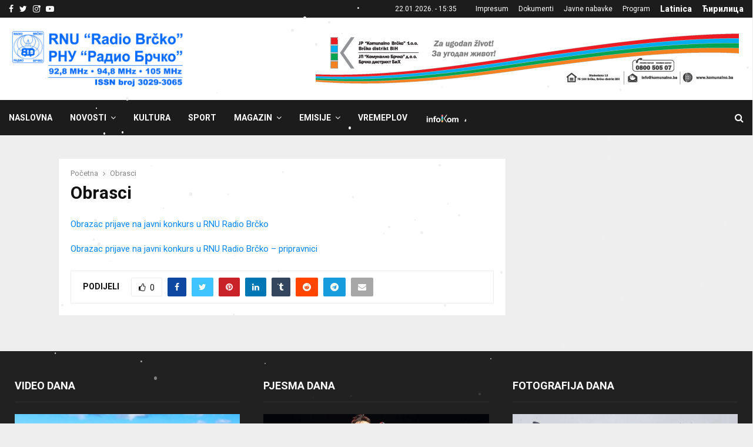

--- FILE ---
content_type: text/html; charset=UTF-8
request_url: https://radiobrcko.ba/obrasci/
body_size: 23610
content:
<!DOCTYPE html>
<html lang="bs-BA">
<head>
	<meta charset="UTF-8">
		<meta name="viewport" content="width=device-width, initial-scale=1">
		<link rel="profile" href="http://gmpg.org/xfn/11">
	<meta name='robots' content='index, follow, max-image-preview:large, max-snippet:-1, max-video-preview:-1' />

	<!-- This site is optimized with the Yoast SEO plugin v26.8 - https://yoast.com/product/yoast-seo-wordpress/ -->
	<title>Obrasci - RNU &quot;Radio Brčko&quot; Brčko distrikt BiH</title>
	<link rel="canonical" href="https://radiobrcko.ba/obrasci/" />
	<meta property="og:locale" content="bs_BA" />
	<meta property="og:type" content="article" />
	<meta property="og:title" content="Obrasci - RNU &quot;Radio Brčko&quot; Brčko distrikt BiH" />
	<meta property="og:description" content="Obrazac prijave na javni konkurs u RNU Radio Brčko Obrazac prijave na javni konkurs u RNU Radio Brčko &#8211; pripravnici" />
	<meta property="og:url" content="https://radiobrcko.ba/obrasci/" />
	<meta property="og:site_name" content="RNU &quot;Radio Brčko&quot; Brčko distrikt BiH" />
	<meta property="article:publisher" content="https://www.facebook.com/radiobrcko/" />
	<meta property="article:modified_time" content="2025-09-30T11:27:58+00:00" />
	<meta property="og:image" content="https://radiobrcko.ba/wp-content/uploads/2021/11/cropped-logorbRNU-v.png" />
	<meta property="og:image:width" content="980" />
	<meta property="og:image:height" content="200" />
	<meta property="og:image:type" content="image/png" />
	<meta name="twitter:card" content="summary_large_image" />
	<meta name="twitter:site" content="@radiobrcko" />
	<meta name="twitter:label1" content="Est. reading time" />
	<meta name="twitter:data1" content="1 minuta" />
	<script type="application/ld+json" class="yoast-schema-graph">{"@context":"https://schema.org","@graph":[{"@type":"WebPage","@id":"https://radiobrcko.ba/obrasci/","url":"https://radiobrcko.ba/obrasci/","name":"Obrasci - RNU &quot;Radio Brčko&quot; Brčko distrikt BiH","isPartOf":{"@id":"https://radiobrcko.ba/#website"},"datePublished":"2017-11-29T12:04:11+00:00","dateModified":"2025-09-30T11:27:58+00:00","breadcrumb":{"@id":"https://radiobrcko.ba/obrasci/#breadcrumb"},"inLanguage":"bs-BA","potentialAction":[{"@type":"ReadAction","target":["https://radiobrcko.ba/obrasci/"]}]},{"@type":"BreadcrumbList","@id":"https://radiobrcko.ba/obrasci/#breadcrumb","itemListElement":[{"@type":"ListItem","position":1,"name":"Početna","item":"https://radiobrcko.ba/"},{"@type":"ListItem","position":2,"name":"Obrasci"}]},{"@type":"WebSite","@id":"https://radiobrcko.ba/#website","url":"https://radiobrcko.ba/","name":"RNU \"Radio Brčko\" Brčko distrikt BiH","description":"Vijesti Brčko, Novosti Brčko, Vlada Brčko distrikta BiH","publisher":{"@id":"https://radiobrcko.ba/#organization"},"potentialAction":[{"@type":"SearchAction","target":{"@type":"EntryPoint","urlTemplate":"https://radiobrcko.ba/?s={search_term_string}"},"query-input":{"@type":"PropertyValueSpecification","valueRequired":true,"valueName":"search_term_string"}}],"inLanguage":"bs-BA"},{"@type":"Organization","@id":"https://radiobrcko.ba/#organization","name":"Radio Brčko Distrikta BiH","url":"https://radiobrcko.ba/","logo":{"@type":"ImageObject","inLanguage":"bs-BA","@id":"https://radiobrcko.ba/#/schema/logo/image/","url":"https://radiobrcko.ba/wp-content/uploads/2024/01/logo-RNU-BlueFrekvISSN.png","contentUrl":"https://radiobrcko.ba/wp-content/uploads/2024/01/logo-RNU-BlueFrekvISSN.png","width":1256,"height":420,"caption":"Radio Brčko Distrikta BiH"},"image":{"@id":"https://radiobrcko.ba/#/schema/logo/image/"},"sameAs":["https://www.facebook.com/radiobrcko/","https://x.com/radiobrcko"]}]}</script>
	<!-- / Yoast SEO plugin. -->


<link rel='dns-prefetch' href='//fonts.googleapis.com' />
<link rel="alternate" type="application/rss+xml" title="RNU &quot;Radio Brčko&quot; Brčko distrikt BiH &raquo; novosti" href="https://radiobrcko.ba/feed/" />
<link rel="alternate" type="application/rss+xml" title="RNU &quot;Radio Brčko&quot; Brčko distrikt BiH &raquo;  novosti o komentarima" href="https://radiobrcko.ba/comments/feed/" />
<link rel="alternate" title="oEmbed (JSON)" type="application/json+oembed" href="https://radiobrcko.ba/wp-json/oembed/1.0/embed?url=https%3A%2F%2Fradiobrcko.ba%2Fobrasci%2F" />
<link rel="alternate" title="oEmbed (XML)" type="text/xml+oembed" href="https://radiobrcko.ba/wp-json/oembed/1.0/embed?url=https%3A%2F%2Fradiobrcko.ba%2Fobrasci%2F&#038;format=xml" />
<style id='wp-img-auto-sizes-contain-inline-css' type='text/css'>
img:is([sizes=auto i],[sizes^="auto," i]){contain-intrinsic-size:3000px 1500px}
/*# sourceURL=wp-img-auto-sizes-contain-inline-css */
</style>
<link rel='stylesheet' id='dashicons-css' href='https://radiobrcko.ba/wp-includes/css/dashicons.min.css?ver=6.9' type='text/css' media='all' />
<link rel='stylesheet' id='post-views-counter-frontend-css' href='https://radiobrcko.ba/wp-content/plugins/post-views-counter/css/frontend.css?ver=1.7.3' type='text/css' media='all' />
<link rel='stylesheet' id='menu-icon-font-awesome-css' href='https://radiobrcko.ba/wp-content/plugins/menu-icons/css/fontawesome/css/all.min.css?ver=5.15.4' type='text/css' media='all' />
<link rel='stylesheet' id='menu-icons-extra-css' href='https://radiobrcko.ba/wp-content/plugins/menu-icons/css/extra.min.css?ver=0.13.20' type='text/css' media='all' />
<style id='wp-emoji-styles-inline-css' type='text/css'>

	img.wp-smiley, img.emoji {
		display: inline !important;
		border: none !important;
		box-shadow: none !important;
		height: 1em !important;
		width: 1em !important;
		margin: 0 0.07em !important;
		vertical-align: -0.1em !important;
		background: none !important;
		padding: 0 !important;
	}
/*# sourceURL=wp-emoji-styles-inline-css */
</style>
<style id='wp-block-library-inline-css' type='text/css'>
:root{--wp-block-synced-color:#7a00df;--wp-block-synced-color--rgb:122,0,223;--wp-bound-block-color:var(--wp-block-synced-color);--wp-editor-canvas-background:#ddd;--wp-admin-theme-color:#007cba;--wp-admin-theme-color--rgb:0,124,186;--wp-admin-theme-color-darker-10:#006ba1;--wp-admin-theme-color-darker-10--rgb:0,107,160.5;--wp-admin-theme-color-darker-20:#005a87;--wp-admin-theme-color-darker-20--rgb:0,90,135;--wp-admin-border-width-focus:2px}@media (min-resolution:192dpi){:root{--wp-admin-border-width-focus:1.5px}}.wp-element-button{cursor:pointer}:root .has-very-light-gray-background-color{background-color:#eee}:root .has-very-dark-gray-background-color{background-color:#313131}:root .has-very-light-gray-color{color:#eee}:root .has-very-dark-gray-color{color:#313131}:root .has-vivid-green-cyan-to-vivid-cyan-blue-gradient-background{background:linear-gradient(135deg,#00d084,#0693e3)}:root .has-purple-crush-gradient-background{background:linear-gradient(135deg,#34e2e4,#4721fb 50%,#ab1dfe)}:root .has-hazy-dawn-gradient-background{background:linear-gradient(135deg,#faaca8,#dad0ec)}:root .has-subdued-olive-gradient-background{background:linear-gradient(135deg,#fafae1,#67a671)}:root .has-atomic-cream-gradient-background{background:linear-gradient(135deg,#fdd79a,#004a59)}:root .has-nightshade-gradient-background{background:linear-gradient(135deg,#330968,#31cdcf)}:root .has-midnight-gradient-background{background:linear-gradient(135deg,#020381,#2874fc)}:root{--wp--preset--font-size--normal:16px;--wp--preset--font-size--huge:42px}.has-regular-font-size{font-size:1em}.has-larger-font-size{font-size:2.625em}.has-normal-font-size{font-size:var(--wp--preset--font-size--normal)}.has-huge-font-size{font-size:var(--wp--preset--font-size--huge)}.has-text-align-center{text-align:center}.has-text-align-left{text-align:left}.has-text-align-right{text-align:right}.has-fit-text{white-space:nowrap!important}#end-resizable-editor-section{display:none}.aligncenter{clear:both}.items-justified-left{justify-content:flex-start}.items-justified-center{justify-content:center}.items-justified-right{justify-content:flex-end}.items-justified-space-between{justify-content:space-between}.screen-reader-text{border:0;clip-path:inset(50%);height:1px;margin:-1px;overflow:hidden;padding:0;position:absolute;width:1px;word-wrap:normal!important}.screen-reader-text:focus{background-color:#ddd;clip-path:none;color:#444;display:block;font-size:1em;height:auto;left:5px;line-height:normal;padding:15px 23px 14px;text-decoration:none;top:5px;width:auto;z-index:100000}html :where(.has-border-color){border-style:solid}html :where([style*=border-top-color]){border-top-style:solid}html :where([style*=border-right-color]){border-right-style:solid}html :where([style*=border-bottom-color]){border-bottom-style:solid}html :where([style*=border-left-color]){border-left-style:solid}html :where([style*=border-width]){border-style:solid}html :where([style*=border-top-width]){border-top-style:solid}html :where([style*=border-right-width]){border-right-style:solid}html :where([style*=border-bottom-width]){border-bottom-style:solid}html :where([style*=border-left-width]){border-left-style:solid}html :where(img[class*=wp-image-]){height:auto;max-width:100%}:where(figure){margin:0 0 1em}html :where(.is-position-sticky){--wp-admin--admin-bar--position-offset:var(--wp-admin--admin-bar--height,0px)}@media screen and (max-width:600px){html :where(.is-position-sticky){--wp-admin--admin-bar--position-offset:0px}}

/*# sourceURL=wp-block-library-inline-css */
</style><style id='global-styles-inline-css' type='text/css'>
:root{--wp--preset--aspect-ratio--square: 1;--wp--preset--aspect-ratio--4-3: 4/3;--wp--preset--aspect-ratio--3-4: 3/4;--wp--preset--aspect-ratio--3-2: 3/2;--wp--preset--aspect-ratio--2-3: 2/3;--wp--preset--aspect-ratio--16-9: 16/9;--wp--preset--aspect-ratio--9-16: 9/16;--wp--preset--color--black: #000000;--wp--preset--color--cyan-bluish-gray: #abb8c3;--wp--preset--color--white: #ffffff;--wp--preset--color--pale-pink: #f78da7;--wp--preset--color--vivid-red: #cf2e2e;--wp--preset--color--luminous-vivid-orange: #ff6900;--wp--preset--color--luminous-vivid-amber: #fcb900;--wp--preset--color--light-green-cyan: #7bdcb5;--wp--preset--color--vivid-green-cyan: #00d084;--wp--preset--color--pale-cyan-blue: #8ed1fc;--wp--preset--color--vivid-cyan-blue: #0693e3;--wp--preset--color--vivid-purple: #9b51e0;--wp--preset--gradient--vivid-cyan-blue-to-vivid-purple: linear-gradient(135deg,rgb(6,147,227) 0%,rgb(155,81,224) 100%);--wp--preset--gradient--light-green-cyan-to-vivid-green-cyan: linear-gradient(135deg,rgb(122,220,180) 0%,rgb(0,208,130) 100%);--wp--preset--gradient--luminous-vivid-amber-to-luminous-vivid-orange: linear-gradient(135deg,rgb(252,185,0) 0%,rgb(255,105,0) 100%);--wp--preset--gradient--luminous-vivid-orange-to-vivid-red: linear-gradient(135deg,rgb(255,105,0) 0%,rgb(207,46,46) 100%);--wp--preset--gradient--very-light-gray-to-cyan-bluish-gray: linear-gradient(135deg,rgb(238,238,238) 0%,rgb(169,184,195) 100%);--wp--preset--gradient--cool-to-warm-spectrum: linear-gradient(135deg,rgb(74,234,220) 0%,rgb(151,120,209) 20%,rgb(207,42,186) 40%,rgb(238,44,130) 60%,rgb(251,105,98) 80%,rgb(254,248,76) 100%);--wp--preset--gradient--blush-light-purple: linear-gradient(135deg,rgb(255,206,236) 0%,rgb(152,150,240) 100%);--wp--preset--gradient--blush-bordeaux: linear-gradient(135deg,rgb(254,205,165) 0%,rgb(254,45,45) 50%,rgb(107,0,62) 100%);--wp--preset--gradient--luminous-dusk: linear-gradient(135deg,rgb(255,203,112) 0%,rgb(199,81,192) 50%,rgb(65,88,208) 100%);--wp--preset--gradient--pale-ocean: linear-gradient(135deg,rgb(255,245,203) 0%,rgb(182,227,212) 50%,rgb(51,167,181) 100%);--wp--preset--gradient--electric-grass: linear-gradient(135deg,rgb(202,248,128) 0%,rgb(113,206,126) 100%);--wp--preset--gradient--midnight: linear-gradient(135deg,rgb(2,3,129) 0%,rgb(40,116,252) 100%);--wp--preset--font-size--small: 14px;--wp--preset--font-size--medium: 20px;--wp--preset--font-size--large: 32px;--wp--preset--font-size--x-large: 42px;--wp--preset--font-size--normal: 16px;--wp--preset--font-size--huge: 42px;--wp--preset--spacing--20: 0.44rem;--wp--preset--spacing--30: 0.67rem;--wp--preset--spacing--40: 1rem;--wp--preset--spacing--50: 1.5rem;--wp--preset--spacing--60: 2.25rem;--wp--preset--spacing--70: 3.38rem;--wp--preset--spacing--80: 5.06rem;--wp--preset--shadow--natural: 6px 6px 9px rgba(0, 0, 0, 0.2);--wp--preset--shadow--deep: 12px 12px 50px rgba(0, 0, 0, 0.4);--wp--preset--shadow--sharp: 6px 6px 0px rgba(0, 0, 0, 0.2);--wp--preset--shadow--outlined: 6px 6px 0px -3px rgb(255, 255, 255), 6px 6px rgb(0, 0, 0);--wp--preset--shadow--crisp: 6px 6px 0px rgb(0, 0, 0);}:where(.is-layout-flex){gap: 0.5em;}:where(.is-layout-grid){gap: 0.5em;}body .is-layout-flex{display: flex;}.is-layout-flex{flex-wrap: wrap;align-items: center;}.is-layout-flex > :is(*, div){margin: 0;}body .is-layout-grid{display: grid;}.is-layout-grid > :is(*, div){margin: 0;}:where(.wp-block-columns.is-layout-flex){gap: 2em;}:where(.wp-block-columns.is-layout-grid){gap: 2em;}:where(.wp-block-post-template.is-layout-flex){gap: 1.25em;}:where(.wp-block-post-template.is-layout-grid){gap: 1.25em;}.has-black-color{color: var(--wp--preset--color--black) !important;}.has-cyan-bluish-gray-color{color: var(--wp--preset--color--cyan-bluish-gray) !important;}.has-white-color{color: var(--wp--preset--color--white) !important;}.has-pale-pink-color{color: var(--wp--preset--color--pale-pink) !important;}.has-vivid-red-color{color: var(--wp--preset--color--vivid-red) !important;}.has-luminous-vivid-orange-color{color: var(--wp--preset--color--luminous-vivid-orange) !important;}.has-luminous-vivid-amber-color{color: var(--wp--preset--color--luminous-vivid-amber) !important;}.has-light-green-cyan-color{color: var(--wp--preset--color--light-green-cyan) !important;}.has-vivid-green-cyan-color{color: var(--wp--preset--color--vivid-green-cyan) !important;}.has-pale-cyan-blue-color{color: var(--wp--preset--color--pale-cyan-blue) !important;}.has-vivid-cyan-blue-color{color: var(--wp--preset--color--vivid-cyan-blue) !important;}.has-vivid-purple-color{color: var(--wp--preset--color--vivid-purple) !important;}.has-black-background-color{background-color: var(--wp--preset--color--black) !important;}.has-cyan-bluish-gray-background-color{background-color: var(--wp--preset--color--cyan-bluish-gray) !important;}.has-white-background-color{background-color: var(--wp--preset--color--white) !important;}.has-pale-pink-background-color{background-color: var(--wp--preset--color--pale-pink) !important;}.has-vivid-red-background-color{background-color: var(--wp--preset--color--vivid-red) !important;}.has-luminous-vivid-orange-background-color{background-color: var(--wp--preset--color--luminous-vivid-orange) !important;}.has-luminous-vivid-amber-background-color{background-color: var(--wp--preset--color--luminous-vivid-amber) !important;}.has-light-green-cyan-background-color{background-color: var(--wp--preset--color--light-green-cyan) !important;}.has-vivid-green-cyan-background-color{background-color: var(--wp--preset--color--vivid-green-cyan) !important;}.has-pale-cyan-blue-background-color{background-color: var(--wp--preset--color--pale-cyan-blue) !important;}.has-vivid-cyan-blue-background-color{background-color: var(--wp--preset--color--vivid-cyan-blue) !important;}.has-vivid-purple-background-color{background-color: var(--wp--preset--color--vivid-purple) !important;}.has-black-border-color{border-color: var(--wp--preset--color--black) !important;}.has-cyan-bluish-gray-border-color{border-color: var(--wp--preset--color--cyan-bluish-gray) !important;}.has-white-border-color{border-color: var(--wp--preset--color--white) !important;}.has-pale-pink-border-color{border-color: var(--wp--preset--color--pale-pink) !important;}.has-vivid-red-border-color{border-color: var(--wp--preset--color--vivid-red) !important;}.has-luminous-vivid-orange-border-color{border-color: var(--wp--preset--color--luminous-vivid-orange) !important;}.has-luminous-vivid-amber-border-color{border-color: var(--wp--preset--color--luminous-vivid-amber) !important;}.has-light-green-cyan-border-color{border-color: var(--wp--preset--color--light-green-cyan) !important;}.has-vivid-green-cyan-border-color{border-color: var(--wp--preset--color--vivid-green-cyan) !important;}.has-pale-cyan-blue-border-color{border-color: var(--wp--preset--color--pale-cyan-blue) !important;}.has-vivid-cyan-blue-border-color{border-color: var(--wp--preset--color--vivid-cyan-blue) !important;}.has-vivid-purple-border-color{border-color: var(--wp--preset--color--vivid-purple) !important;}.has-vivid-cyan-blue-to-vivid-purple-gradient-background{background: var(--wp--preset--gradient--vivid-cyan-blue-to-vivid-purple) !important;}.has-light-green-cyan-to-vivid-green-cyan-gradient-background{background: var(--wp--preset--gradient--light-green-cyan-to-vivid-green-cyan) !important;}.has-luminous-vivid-amber-to-luminous-vivid-orange-gradient-background{background: var(--wp--preset--gradient--luminous-vivid-amber-to-luminous-vivid-orange) !important;}.has-luminous-vivid-orange-to-vivid-red-gradient-background{background: var(--wp--preset--gradient--luminous-vivid-orange-to-vivid-red) !important;}.has-very-light-gray-to-cyan-bluish-gray-gradient-background{background: var(--wp--preset--gradient--very-light-gray-to-cyan-bluish-gray) !important;}.has-cool-to-warm-spectrum-gradient-background{background: var(--wp--preset--gradient--cool-to-warm-spectrum) !important;}.has-blush-light-purple-gradient-background{background: var(--wp--preset--gradient--blush-light-purple) !important;}.has-blush-bordeaux-gradient-background{background: var(--wp--preset--gradient--blush-bordeaux) !important;}.has-luminous-dusk-gradient-background{background: var(--wp--preset--gradient--luminous-dusk) !important;}.has-pale-ocean-gradient-background{background: var(--wp--preset--gradient--pale-ocean) !important;}.has-electric-grass-gradient-background{background: var(--wp--preset--gradient--electric-grass) !important;}.has-midnight-gradient-background{background: var(--wp--preset--gradient--midnight) !important;}.has-small-font-size{font-size: var(--wp--preset--font-size--small) !important;}.has-medium-font-size{font-size: var(--wp--preset--font-size--medium) !important;}.has-large-font-size{font-size: var(--wp--preset--font-size--large) !important;}.has-x-large-font-size{font-size: var(--wp--preset--font-size--x-large) !important;}
/*# sourceURL=global-styles-inline-css */
</style>

<style id='classic-theme-styles-inline-css' type='text/css'>
/*! This file is auto-generated */
.wp-block-button__link{color:#fff;background-color:#32373c;border-radius:9999px;box-shadow:none;text-decoration:none;padding:calc(.667em + 2px) calc(1.333em + 2px);font-size:1.125em}.wp-block-file__button{background:#32373c;color:#fff;text-decoration:none}
/*# sourceURL=/wp-includes/css/classic-themes.min.css */
</style>
<link rel='stylesheet' id='pencisc-css' href='https://radiobrcko.ba/wp-content/plugins/penci-framework/assets/css/single-shortcode.css?ver=6.9' type='text/css' media='all' />
<link rel='stylesheet' id='penci-oswald-css' href='//fonts.googleapis.com/css?family=Oswald%3A400&#038;ver=6.9' type='text/css' media='all' />
<link rel='stylesheet' id='wp-snow-effect-css' href='https://radiobrcko.ba/wp-content/plugins/wp-snow-effect/public/css/wp-snow-effect-public.css?ver=1.0.0' type='text/css' media='all' />
<link rel='stylesheet' id='wppopups-base-css' href='https://radiobrcko.ba/wp-content/plugins/wp-popups-lite/src/assets/css/wppopups-base.css?ver=2.2.0.3' type='text/css' media='all' />
<link rel='stylesheet' id='penci-font-awesome-css' href='https://radiobrcko.ba/wp-content/themes/pennews/css/font-awesome.min.css?ver=4.5.2' type='text/css' media='all' />
<link rel='stylesheet' id='penci-fonts-css' href='//fonts.googleapis.com/css?family=Roboto%3A300%2C300italic%2C400%2C400italic%2C500%2C500italic%2C700%2C700italic%2C800%2C800italic%7CMukta+Vaani%3A300%2C300italic%2C400%2C400italic%2C500%2C500italic%2C700%2C700italic%2C800%2C800italic%7COswald%3A300%2C300italic%2C400%2C400italic%2C500%2C500italic%2C700%2C700italic%2C800%2C800italic%7CTeko%3A300%2C300italic%2C400%2C400italic%2C500%2C500italic%2C700%2C700italic%2C800%2C800italic%3A300%2C300italic%2C400%2C400italic%2C500%2C500italic%2C700%2C700italic%2C800%2C800italic%26subset%3Dcyrillic%2Ccyrillic-ext%2Cgreek%2Cgreek-ext%2Clatin-ext' type='text/css' media='all' />
<link rel='stylesheet' id='penci-review-css' href='https://radiobrcko.ba/wp-content/themes/pennews/css/review.css?ver=6.7.4' type='text/css' media='all' />
<link rel='stylesheet' id='penci-style-css' href='https://radiobrcko.ba/wp-content/themes/pennews/style.css?ver=6.7.4' type='text/css' media='all' />
<style id='penci-style-inline-css' type='text/css'>
.penci-block-vc.style-title-13:not(.footer-widget).style-title-center .penci-block-heading {border-right: 10px solid transparent; border-left: 10px solid transparent; }.site-branding h1, .site-branding h2 {margin: 0;}.penci-schema-markup { display: none !important; }.penci-entry-media .twitter-video { max-width: none !important; margin: 0 !important; }.penci-entry-media .fb-video { margin-bottom: 0; }.penci-entry-media .post-format-meta > iframe { vertical-align: top; }.penci-single-style-6 .penci-entry-media-top.penci-video-format-dailymotion:after, .penci-single-style-6 .penci-entry-media-top.penci-video-format-facebook:after, .penci-single-style-6 .penci-entry-media-top.penci-video-format-vimeo:after, .penci-single-style-6 .penci-entry-media-top.penci-video-format-twitter:after, .penci-single-style-7 .penci-entry-media-top.penci-video-format-dailymotion:after, .penci-single-style-7 .penci-entry-media-top.penci-video-format-facebook:after, .penci-single-style-7 .penci-entry-media-top.penci-video-format-vimeo:after, .penci-single-style-7 .penci-entry-media-top.penci-video-format-twitter:after { content: none; } .penci-single-style-5 .penci-entry-media.penci-video-format-dailymotion:after, .penci-single-style-5 .penci-entry-media.penci-video-format-facebook:after, .penci-single-style-5 .penci-entry-media.penci-video-format-vimeo:after, .penci-single-style-5 .penci-entry-media.penci-video-format-twitter:after { content: none; }@media screen and (max-width: 960px) { .penci-insta-thumb ul.thumbnails.penci_col_5 li, .penci-insta-thumb ul.thumbnails.penci_col_6 li { width: 33.33% !important; } .penci-insta-thumb ul.thumbnails.penci_col_7 li, .penci-insta-thumb ul.thumbnails.penci_col_8 li, .penci-insta-thumb ul.thumbnails.penci_col_9 li, .penci-insta-thumb ul.thumbnails.penci_col_10 li { width: 25% !important; } }.site-header.header--s12 .penci-menu-toggle-wapper,.site-header.header--s12 .header__social-search { flex: 1; }.site-header.header--s5 .site-branding {  padding-right: 0;margin-right: 40px; }.penci-block_37 .penci_post-meta { padding-top: 8px; }.penci-block_37 .penci-post-excerpt + .penci_post-meta { padding-top: 0; }.penci-hide-text-votes { display: none; }.penci-usewr-review {  border-top: 1px solid #ececec; }.penci-review-score {top: 5px; position: relative; }.penci-social-counter.penci-social-counter--style-3 .penci-social__empty a, .penci-social-counter.penci-social-counter--style-4 .penci-social__empty a, .penci-social-counter.penci-social-counter--style-5 .penci-social__empty a, .penci-social-counter.penci-social-counter--style-6 .penci-social__empty a { display: flex; justify-content: center; align-items: center; }.penci-block-error { padding: 0 20px 20px; }@media screen and (min-width: 1240px){ .penci_dis_padding_bw .penci-content-main.penci-col-4:nth-child(3n+2) { padding-right: 15px; padding-left: 15px; }}.bos_searchbox_widget_class.penci-vc-column-1 #flexi_searchbox #b_searchboxInc .b_submitButton_wrapper{ padding-top: 10px; padding-bottom: 10px; }.mfp-image-holder .mfp-close, .mfp-iframe-holder .mfp-close { background: transparent; border-color: transparent; }h1, h2, h3, h4, h5, h6,.error404 .page-title,
		.error404 .penci-block-vc .penci-block__title, .footer__bottom.style-2 .block-title {font-family: 'Roboto', sans-serif}.penci-block-vc .penci-block__title, .penci-menu-hbg .penci-block-vc .penci-block__title, .penci-menu-hbg-widgets .menu-hbg-title{ font-family:'Roboto', sans-serif; }.penci-topbar.header--s7, .penci-topbar.header--s7 h3, 
		.penci-topbar.header--s7 ul li,
		.penci-topbar.header--s7 .topbar__trending .headline-title{ text-transform: none !important; }.penci-topbar{ background-color:#1c1c1c ; }.header--s2 .site-branding,.header--s2 .site-branding img {max-width: 300px !important;overflow: hidden; }.main-navigation > ul:not(.children) > li ul.sub-menu{ border-top: 0 !important; }.site-footer .penci-block-vc .penci-block__title{ font-family:'Roboto', sans-serif; }.footer__logo a,.footer__logo img{ max-width:250px;}.buy-button{ background-color:#0286f9 !important; }.penci-menuhbg-toggle:hover .lines-button:after,.penci-menuhbg-toggle:hover .penci-lines:before,.penci-menuhbg-toggle:hover .penci-lines:after.penci-login-container a,.penci_list_shortcode li:before,.footer__sidebars .penci-block-vc .penci__post-title a:hover,.penci-viewall-results a:hover,.post-entry .penci-portfolio-filter ul li.active a, .penci-portfolio-filter ul li.active a,.penci-ajax-search-results-wrapper .penci__post-title a:hover{ color: #0286f9; }.penci-tweets-widget-content .icon-tweets,.penci-tweets-widget-content .tweet-intents a,.penci-tweets-widget-content .tweet-intents span:after,.woocommerce .star-rating span,.woocommerce .comment-form p.stars a:hover,.woocommerce div.product .woocommerce-tabs ul.tabs li a:hover,.penci-subcat-list .flexMenu-viewMore:hover a, .penci-subcat-list .flexMenu-viewMore:focus a,.penci-subcat-list .flexMenu-viewMore .flexMenu-popup .penci-subcat-item a:hover,.penci-owl-carousel-style .owl-dot.active span, .penci-owl-carousel-style .owl-dot:hover span,.penci-owl-carousel-slider .owl-dot.active span,.penci-owl-carousel-slider .owl-dot:hover span{ color: #0286f9; }.penci-owl-carousel-slider .owl-dot.active span,.penci-owl-carousel-slider .owl-dot:hover span{ background-color: #0286f9; }blockquote, q,.penci-post-pagination a:hover,a:hover,.penci-entry-meta a:hover,.penci-portfolio-below_img .inner-item-portfolio .portfolio-desc a:hover h3,.main-navigation.penci_disable_padding_menu > ul:not(.children) > li:hover > a,.main-navigation.penci_disable_padding_menu > ul:not(.children) > li:active > a,.main-navigation.penci_disable_padding_menu > ul:not(.children) > li.current-menu-item > a,.main-navigation.penci_disable_padding_menu > ul:not(.children) > li.current-menu-ancestor > a,.main-navigation.penci_disable_padding_menu > ul:not(.children) > li.current-category-ancestor > a,.site-header.header--s11 .main-navigation.penci_enable_line_menu .menu > li:hover > a,.site-header.header--s11 .main-navigation.penci_enable_line_menu .menu > li:active > a,.site-header.header--s11 .main-navigation.penci_enable_line_menu .menu > li.current-menu-item > a,.main-navigation.penci_disable_padding_menu ul.menu > li > a:hover,.main-navigation ul li:hover > a,.main-navigation ul li:active > a,.main-navigation li.current-menu-item > a,#site-navigation .penci-megamenu .penci-mega-child-categories a.cat-active,#site-navigation .penci-megamenu .penci-content-megamenu .penci-mega-latest-posts .penci-mega-post a:not(.mega-cat-name):hover,.penci-post-pagination h5 a:hover{ color: #0286f9; }.main-navigation.penci_disable_padding_menu > ul:not(.children) > li.highlight-button > a{ color: #0286f9;border-color: #0286f9; }.main-navigation.penci_disable_padding_menu > ul:not(.children) > li.highlight-button:hover > a,.main-navigation.penci_disable_padding_menu > ul:not(.children) > li.highlight-button:active > a,.main-navigation.penci_disable_padding_menu > ul:not(.children) > li.highlight-button.current-category-ancestor > a,.main-navigation.penci_disable_padding_menu > ul:not(.children) > li.highlight-button.current-category-ancestor > a,.main-navigation.penci_disable_padding_menu > ul:not(.children) > li.highlight-button.current-menu-ancestor > a,.main-navigation.penci_disable_padding_menu > ul:not(.children) > li.highlight-button.current-menu-item > a{ border-color: #0286f9; }.penci-menu-hbg .primary-menu-mobile li a:hover,.penci-menu-hbg .primary-menu-mobile li.toggled-on > a,.penci-menu-hbg .primary-menu-mobile li.toggled-on > .dropdown-toggle,.penci-menu-hbg .primary-menu-mobile li.current-menu-item > a,.penci-menu-hbg .primary-menu-mobile li.current-menu-item > .dropdown-toggle,.mobile-sidebar .primary-menu-mobile li a:hover,.mobile-sidebar .primary-menu-mobile li.toggled-on-first > a,.mobile-sidebar .primary-menu-mobile li.toggled-on > a,.mobile-sidebar .primary-menu-mobile li.toggled-on > .dropdown-toggle,.mobile-sidebar .primary-menu-mobile li.current-menu-item > a,.mobile-sidebar .primary-menu-mobile li.current-menu-item > .dropdown-toggle,.mobile-sidebar #sidebar-nav-logo a,.mobile-sidebar #sidebar-nav-logo a:hover.mobile-sidebar #sidebar-nav-logo:before,.penci-recipe-heading a.penci-recipe-print,.widget a:hover,.widget.widget_recent_entries li a:hover, .widget.widget_recent_comments li a:hover, .widget.widget_meta li a:hover,.penci-topbar a:hover,.penci-topbar ul li:hover,.penci-topbar ul li a:hover,.penci-topbar ul.menu li ul.sub-menu li a:hover,.site-branding a, .site-branding .site-title{ color: #0286f9; }.penci-viewall-results a:hover,.penci-ajax-search-results-wrapper .penci__post-title a:hover,.header__search_dis_bg .search-click:hover,.header__social-media a:hover,.penci-login-container .link-bottom a,.error404 .page-content a,.penci-no-results .search-form .search-submit:hover,.error404 .page-content .search-form .search-submit:hover,.penci_breadcrumbs a:hover, .penci_breadcrumbs a:hover span,.penci-archive .entry-meta a:hover,.penci-caption-above-img .wp-caption a:hover,.penci-author-content .author-social:hover,.entry-content a,.comment-content a,.penci-page-style-5 .penci-active-thumb .penci-entry-meta a:hover,.penci-single-style-5 .penci-active-thumb .penci-entry-meta a:hover{ color: #0286f9; }blockquote:not(.wp-block-quote).style-2:before{ background-color: transparent; }blockquote.style-2:before,blockquote:not(.wp-block-quote),blockquote.style-2 cite, blockquote.style-2 .author,blockquote.style-3 cite, blockquote.style-3 .author,.woocommerce ul.products li.product .price,.woocommerce ul.products li.product .price ins,.woocommerce div.product p.price ins,.woocommerce div.product span.price ins, .woocommerce div.product p.price, .woocommerce div.product span.price,.woocommerce div.product .entry-summary div[itemprop="description"] blockquote:before, .woocommerce div.product .woocommerce-tabs #tab-description blockquote:before,.woocommerce-product-details__short-description blockquote:before,.woocommerce div.product .entry-summary div[itemprop="description"] blockquote cite, .woocommerce div.product .entry-summary div[itemprop="description"] blockquote .author,.woocommerce div.product .woocommerce-tabs #tab-description blockquote cite, .woocommerce div.product .woocommerce-tabs #tab-description blockquote .author,.woocommerce div.product .product_meta > span a:hover,.woocommerce div.product .woocommerce-tabs ul.tabs li.active{ color: #0286f9; }.woocommerce #respond input#submit.alt.disabled:hover,.woocommerce #respond input#submit.alt:disabled:hover,.woocommerce #respond input#submit.alt:disabled[disabled]:hover,.woocommerce a.button.alt.disabled,.woocommerce a.button.alt.disabled:hover,.woocommerce a.button.alt:disabled,.woocommerce a.button.alt:disabled:hover,.woocommerce a.button.alt:disabled[disabled],.woocommerce a.button.alt:disabled[disabled]:hover,.woocommerce button.button.alt.disabled,.woocommerce button.button.alt.disabled:hover,.woocommerce button.button.alt:disabled,.woocommerce button.button.alt:disabled:hover,.woocommerce button.button.alt:disabled[disabled],.woocommerce button.button.alt:disabled[disabled]:hover,.woocommerce input.button.alt.disabled,.woocommerce input.button.alt.disabled:hover,.woocommerce input.button.alt:disabled,.woocommerce input.button.alt:disabled:hover,.woocommerce input.button.alt:disabled[disabled],.woocommerce input.button.alt:disabled[disabled]:hover{ background-color: #0286f9; }.woocommerce ul.cart_list li .amount, .woocommerce ul.product_list_widget li .amount,.woocommerce table.shop_table td.product-name a:hover,.woocommerce-cart .cart-collaterals .cart_totals table td .amount,.woocommerce .woocommerce-info:before,.woocommerce form.checkout table.shop_table .order-total .amount,.post-entry .penci-portfolio-filter ul li a:hover,.post-entry .penci-portfolio-filter ul li.active a,.penci-portfolio-filter ul li a:hover,.penci-portfolio-filter ul li.active a,#bbpress-forums li.bbp-body ul.forum li.bbp-forum-info a:hover,#bbpress-forums li.bbp-body ul.topic li.bbp-topic-title a:hover,#bbpress-forums li.bbp-body ul.forum li.bbp-forum-info .bbp-forum-content a,#bbpress-forums li.bbp-body ul.topic p.bbp-topic-meta a,#bbpress-forums .bbp-breadcrumb a:hover, #bbpress-forums .bbp-breadcrumb .bbp-breadcrumb-current:hover,#bbpress-forums .bbp-forum-freshness a:hover,#bbpress-forums .bbp-topic-freshness a:hover{ color: #0286f9; }.footer__bottom a,.footer__logo a, .footer__logo a:hover,.site-info a,.site-info a:hover,.sub-footer-menu li a:hover,.footer__sidebars a:hover,.penci-block-vc .social-buttons a:hover,.penci-inline-related-posts .penci_post-meta a:hover,.penci__general-meta .penci_post-meta a:hover,.penci-block_video.style-1 .penci_post-meta a:hover,.penci-block_video.style-7 .penci_post-meta a:hover,.penci-block-vc .penci-block__title a:hover,.penci-block-vc.style-title-2 .penci-block__title a:hover,.penci-block-vc.style-title-2:not(.footer-widget) .penci-block__title a:hover,.penci-block-vc.style-title-4 .penci-block__title a:hover,.penci-block-vc.style-title-4:not(.footer-widget) .penci-block__title a:hover,.penci-block-vc .penci-subcat-filter .penci-subcat-item a.active, .penci-block-vc .penci-subcat-filter .penci-subcat-item a:hover ,.penci-block_1 .penci_post-meta a:hover,.penci-inline-related-posts.penci-irp-type-grid .penci__post-title:hover{ color: #0286f9; }.penci-block_10 .penci-posted-on a,.penci-block_10 .penci-block__title a:hover,.penci-block_10 .penci__post-title a:hover,.penci-block_26 .block26_first_item .penci__post-title:hover,.penci-block_30 .penci_post-meta a:hover,.penci-block_33 .block33_big_item .penci_post-meta a:hover,.penci-block_36 .penci-chart-text,.penci-block_video.style-1 .block_video_first_item.penci-title-ab-img .penci_post_content a:hover,.penci-block_video.style-1 .block_video_first_item.penci-title-ab-img .penci_post-meta a:hover,.penci-block_video.style-6 .penci__post-title:hover,.penci-block_video.style-7 .penci__post-title:hover,.penci-owl-featured-area.style-12 .penci-small_items h3 a:hover,.penci-owl-featured-area.style-12 .penci-small_items .penci-slider__meta a:hover ,.penci-owl-featured-area.style-12 .penci-small_items .owl-item.current h3 a,.penci-owl-featured-area.style-13 .penci-small_items h3 a:hover,.penci-owl-featured-area.style-13 .penci-small_items .penci-slider__meta a:hover,.penci-owl-featured-area.style-13 .penci-small_items .owl-item.current h3 a,.penci-owl-featured-area.style-14 .penci-small_items h3 a:hover,.penci-owl-featured-area.style-14 .penci-small_items .penci-slider__meta a:hover ,.penci-owl-featured-area.style-14 .penci-small_items .owl-item.current h3 a,.penci-owl-featured-area.style-17 h3 a:hover,.penci-owl-featured-area.style-17 .penci-slider__meta a:hover,.penci-fslider28-wrapper.penci-block-vc .penci-slider-nav a:hover,.penci-videos-playlist .penci-video-nav .penci-video-playlist-item .penci-video-play-icon,.penci-videos-playlist .penci-video-nav .penci-video-playlist-item.is-playing { color: #0286f9; }.penci-block_video.style-7 .penci_post-meta a:hover,.penci-ajax-more.disable_bg_load_more .penci-ajax-more-button:hover, .penci-ajax-more.disable_bg_load_more .penci-block-ajax-more-button:hover{ color: #0286f9; }.site-main #buddypress input[type=submit]:hover,.site-main #buddypress div.generic-button a:hover,.site-main #buddypress .comment-reply-link:hover,.site-main #buddypress a.button:hover,.site-main #buddypress a.button:focus,.site-main #buddypress ul.button-nav li a:hover,.site-main #buddypress ul.button-nav li.current a,.site-main #buddypress .dir-search input[type=submit]:hover, .site-main #buddypress .groups-members-search input[type=submit]:hover,.site-main #buddypress div.item-list-tabs ul li.selected a,.site-main #buddypress div.item-list-tabs ul li.current a,.site-main #buddypress div.item-list-tabs ul li a:hover{ border-color: #0286f9;background-color: #0286f9; }.site-main #buddypress table.notifications thead tr, .site-main #buddypress table.notifications-settings thead tr,.site-main #buddypress table.profile-settings thead tr, .site-main #buddypress table.profile-fields thead tr,.site-main #buddypress table.profile-settings thead tr, .site-main #buddypress table.profile-fields thead tr,.site-main #buddypress table.wp-profile-fields thead tr, .site-main #buddypress table.messages-notices thead tr,.site-main #buddypress table.forum thead tr{ border-color: #0286f9;background-color: #0286f9; }.site-main .bbp-pagination-links a:hover, .site-main .bbp-pagination-links span.current,#buddypress div.item-list-tabs:not(#subnav) ul li.selected a, #buddypress div.item-list-tabs:not(#subnav) ul li.current a, #buddypress div.item-list-tabs:not(#subnav) ul li a:hover,#buddypress ul.item-list li div.item-title a, #buddypress ul.item-list li h4 a,div.bbp-template-notice a,#bbpress-forums li.bbp-body ul.topic li.bbp-topic-title a,#bbpress-forums li.bbp-body .bbp-forums-list li,.site-main #buddypress .activity-header a:first-child, #buddypress .comment-meta a:first-child, #buddypress .acomment-meta a:first-child{ color: #0286f9 !important; }.single-tribe_events .tribe-events-schedule .tribe-events-cost{ color: #0286f9; }.tribe-events-list .tribe-events-loop .tribe-event-featured,#tribe-events .tribe-events-button,#tribe-events .tribe-events-button:hover,#tribe_events_filters_wrapper input[type=submit],.tribe-events-button, .tribe-events-button.tribe-active:hover,.tribe-events-button.tribe-inactive,.tribe-events-button:hover,.tribe-events-calendar td.tribe-events-present div[id*=tribe-events-daynum-],.tribe-events-calendar td.tribe-events-present div[id*=tribe-events-daynum-]>a,#tribe-bar-form .tribe-bar-submit input[type=submit]:hover{ background-color: #0286f9; }.woocommerce span.onsale,.show-search:after,select option:focus,.woocommerce .widget_shopping_cart p.buttons a:hover, .woocommerce.widget_shopping_cart p.buttons a:hover, .woocommerce .widget_price_filter .price_slider_amount .button:hover, .woocommerce div.product form.cart .button:hover,.woocommerce .widget_price_filter .ui-slider .ui-slider-handle,.penci-block-vc.style-title-2:not(.footer-widget) .penci-block__title a, .penci-block-vc.style-title-2:not(.footer-widget) .penci-block__title span,.penci-block-vc.style-title-3:not(.footer-widget) .penci-block-heading:after,.penci-block-vc.style-title-4:not(.footer-widget) .penci-block__title a, .penci-block-vc.style-title-4:not(.footer-widget) .penci-block__title span,.penci-archive .penci-archive__content .penci-cat-links a:hover,.mCSB_scrollTools .mCSB_dragger .mCSB_dragger_bar,.penci-block-vc .penci-cat-name:hover,#buddypress .activity-list li.load-more, #buddypress .activity-list li.load-newest,#buddypress .activity-list li.load-more:hover, #buddypress .activity-list li.load-newest:hover,.site-main #buddypress button:hover, .site-main #buddypress a.button:hover, .site-main #buddypress input[type=button]:hover, .site-main #buddypress input[type=reset]:hover{ background-color: #0286f9; }.penci-block-vc.style-title-grid:not(.footer-widget) .penci-block__title span, .penci-block-vc.style-title-grid:not(.footer-widget) .penci-block__title a,.penci-block-vc .penci_post_thumb:hover .penci-cat-name,.mCSB_scrollTools .mCSB_dragger:active .mCSB_dragger_bar,.mCSB_scrollTools .mCSB_dragger.mCSB_dragger_onDrag .mCSB_dragger_bar,.main-navigation > ul:not(.children) > li:hover > a,.main-navigation > ul:not(.children) > li:active > a,.main-navigation > ul:not(.children) > li.current-menu-item > a,.main-navigation.penci_enable_line_menu > ul:not(.children) > li > a:before,.main-navigation a:hover,#site-navigation .penci-megamenu .penci-mega-thumbnail .mega-cat-name:hover,#site-navigation .penci-megamenu .penci-mega-thumbnail:hover .mega-cat-name,.penci-review-process span,.penci-review-score-total,.topbar__trending .headline-title,.header__search:not(.header__search_dis_bg) .search-click,.cart-icon span.items-number{ background-color: #0286f9; }.login__form .login__form__login-submit input:hover,.penci-login-container .penci-login input[type="submit"]:hover,.penci-archive .penci-entry-categories a:hover,.single .penci-cat-links a:hover,.page .penci-cat-links a:hover,.woocommerce #respond input#submit:hover, .woocommerce a.button:hover, .woocommerce button.button:hover, .woocommerce input.button:hover,.woocommerce div.product .entry-summary div[itemprop="description"]:before,.woocommerce div.product .entry-summary div[itemprop="description"] blockquote .author span:after, .woocommerce div.product .woocommerce-tabs #tab-description blockquote .author span:after,.woocommerce-product-details__short-description blockquote .author span:after,.woocommerce #respond input#submit.alt:hover, .woocommerce a.button.alt:hover, .woocommerce button.button.alt:hover, .woocommerce input.button.alt:hover,#scroll-to-top:hover,div.wpforms-container .wpforms-form input[type=submit]:hover,div.wpforms-container .wpforms-form button[type=submit]:hover,div.wpforms-container .wpforms-form .wpforms-page-button:hover,div.wpforms-container .wpforms-form .wpforms-page-button:hover,#respond #submit:hover,.wpcf7 input[type="submit"]:hover,.widget_wysija input[type="submit"]:hover{ background-color: #0286f9; }.penci-block_video .penci-close-video:hover,.penci-block_5 .penci_post_thumb:hover .penci-cat-name,.penci-block_25 .penci_post_thumb:hover .penci-cat-name,.penci-block_8 .penci_post_thumb:hover .penci-cat-name,.penci-block_14 .penci_post_thumb:hover .penci-cat-name,.penci-block-vc.style-title-grid .penci-block__title span, .penci-block-vc.style-title-grid .penci-block__title a,.penci-block_7 .penci_post_thumb:hover .penci-order-number,.penci-block_15 .penci-post-order,.penci-news_ticker .penci-news_ticker__title{ background-color: #0286f9; }.penci-owl-featured-area .penci-item-mag:hover .penci-slider__cat .penci-cat-name,.penci-owl-featured-area .penci-slider__cat .penci-cat-name:hover,.penci-owl-featured-area.style-12 .penci-small_items .owl-item.current .penci-cat-name,.penci-owl-featured-area.style-13 .penci-big_items .penci-slider__cat .penci-cat-name,.penci-owl-featured-area.style-13 .button-read-more:hover,.penci-owl-featured-area.style-13 .penci-small_items .owl-item.current .penci-cat-name,.penci-owl-featured-area.style-14 .penci-small_items .owl-item.current .penci-cat-name,.penci-owl-featured-area.style-18 .penci-slider__cat .penci-cat-name{ background-color: #0286f9; }.show-search .show-search__content:after,.penci-wide-content .penci-owl-featured-area.style-23 .penci-slider__text,.penci-grid_2 .grid2_first_item:hover .penci-cat-name,.penci-grid_2 .penci-post-item:hover .penci-cat-name,.penci-grid_3 .penci-post-item:hover .penci-cat-name,.penci-grid_1 .penci-post-item:hover .penci-cat-name,.penci-videos-playlist .penci-video-nav .penci-playlist-title,.widget-area .penci-videos-playlist .penci-video-nav .penci-video-playlist-item .penci-video-number,.widget-area .penci-videos-playlist .penci-video-nav .penci-video-playlist-item .penci-video-play-icon,.widget-area .penci-videos-playlist .penci-video-nav .penci-video-playlist-item .penci-video-paused-icon,.penci-owl-featured-area.style-17 .penci-slider__text::after,#scroll-to-top:hover{ background-color: #0286f9; }.featured-area-custom-slider .penci-owl-carousel-slider .owl-dot span,.main-navigation > ul:not(.children) > li ul.sub-menu,.error404 .not-found,.error404 .penci-block-vc,.woocommerce .woocommerce-error, .woocommerce .woocommerce-info, .woocommerce .woocommerce-message,.penci-owl-featured-area.style-12 .penci-small_items,.penci-owl-featured-area.style-12 .penci-small_items .owl-item.current .penci_post_thumb,.penci-owl-featured-area.style-13 .button-read-more:hover{ border-color: #0286f9; }.widget .tagcloud a:hover,.penci-social-buttons .penci-social-item.like.liked,.site-footer .widget .tagcloud a:hover,.penci-recipe-heading a.penci-recipe-print:hover,.penci-custom-slider-container .pencislider-content .pencislider-btn-trans:hover,button:hover,.button:hover, .entry-content a.button:hover,.penci-vc-btn-wapper .penci-vc-btn.penci-vcbtn-trans:hover, input[type="button"]:hover,input[type="reset"]:hover,input[type="submit"]:hover,.penci-ajax-more .penci-ajax-more-button:hover,.penci-ajax-more .penci-portfolio-more-button:hover,.woocommerce nav.woocommerce-pagination ul li a:focus, .woocommerce nav.woocommerce-pagination ul li a:hover,.woocommerce nav.woocommerce-pagination ul li span.current,.penci-block_10 .penci-more-post:hover,.penci-block_15 .penci-more-post:hover,.penci-block_36 .penci-more-post:hover,.penci-block_video.style-7 .penci-owl-carousel-slider .owl-dot.active span,.penci-block_video.style-7 .penci-owl-carousel-slider .owl-dot:hover span ,.penci-block_video.style-7 .penci-owl-carousel-slider .owl-dot:hover span ,.penci-ajax-more .penci-ajax-more-button:hover,.penci-ajax-more .penci-block-ajax-more-button:hover,.penci-ajax-more .penci-ajax-more-button.loading-posts:hover, .penci-ajax-more .penci-block-ajax-more-button.loading-posts:hover,.site-main #buddypress .activity-list li.load-more a:hover, .site-main #buddypress .activity-list li.load-newest a,.penci-owl-carousel-slider.penci-tweets-slider .owl-dots .owl-dot.active span, .penci-owl-carousel-slider.penci-tweets-slider .owl-dots .owl-dot:hover span,.penci-pagination:not(.penci-ajax-more) span.current, .penci-pagination:not(.penci-ajax-more) a:hover{border-color:#0286f9;background-color: #0286f9;}.penci-owl-featured-area.style-23 .penci-slider-overlay{ 
		background: -moz-linear-gradient(left, transparent 26%, #0286f9  65%);
	    background: -webkit-gradient(linear, left top, right top, color-stop(26%, #0286f9 ), color-stop(65%, transparent));
	    background: -webkit-linear-gradient(left, transparent 26%, #0286f9 65%);
	    background: -o-linear-gradient(left, transparent 26%, #0286f9 65%);
	    background: -ms-linear-gradient(left, transparent 26%, #0286f9 65%);
	    background: linear-gradient(to right, transparent 26%, #0286f9 65%);
	    filter: progid:DXImageTransform.Microsoft.gradient(startColorstr='#0286f9', endColorstr='#0286f9', GradientType=1);
		 }.site-main #buddypress .activity-list li.load-more a, .site-main #buddypress .activity-list li.load-newest a,.header__search:not(.header__search_dis_bg) .search-click:hover,.tagcloud a:hover,.site-footer .widget .tagcloud a:hover{ transition: all 0.3s; opacity: 0.8; }.penci-loading-animation-1 .penci-loading-animation,.penci-loading-animation-1 .penci-loading-animation:before,.penci-loading-animation-1 .penci-loading-animation:after,.penci-loading-animation-5 .penci-loading-animation,.penci-loading-animation-6 .penci-loading-animation:before,.penci-loading-animation-7 .penci-loading-animation,.penci-loading-animation-8 .penci-loading-animation,.penci-loading-animation-9 .penci-loading-circle-inner:before,.penci-load-thecube .penci-load-cube:before,.penci-three-bounce .one,.penci-three-bounce .two,.penci-three-bounce .three{ background-color: #0286f9; }.site-header{ background-color:#1c1c1c; }.site-header{
			box-shadow: inset 0 -1px 0 #1c1c1c;
			-webkit-box-shadow: inset 0 -1px 0 #1c1c1c;
			-moz-box-shadow: inset 0 -1px 0 #1c1c1c;
		  }.site-header.header--s2:before, .site-header.header--s3:not(.header--s4):before, .site-header.header--s6:before{ background-color:#1c1c1c !important }.main-navigation ul.menu > li > a{ color:#ffffff }.main-navigation.penci_enable_line_menu > ul:not(.children) > li > a:before{background-color: #0286f9; }.main-navigation > ul:not(.children) > li:hover > a,.main-navigation > ul:not(.children) > li.current-category-ancestor > a,.main-navigation > ul:not(.children) > li.current-menu-ancestor > a,.main-navigation > ul:not(.children) > li.current-menu-item > a,.site-header.header--s11 .main-navigation.penci_enable_line_menu .menu > li:hover > a,.site-header.header--s11 .main-navigation.penci_enable_line_menu .menu > li:active > a,.site-header.header--s11 .main-navigation.penci_enable_line_menu .menu > li.current-category-ancestor > a,.site-header.header--s11 .main-navigation.penci_enable_line_menu .menu > li.current-menu-ancestor > a,.site-header.header--s11 .main-navigation.penci_enable_line_menu .menu > li.current-menu-item > a,.main-navigation.penci_disable_padding_menu > ul:not(.children) > li:hover > a,.main-navigation.penci_disable_padding_menu > ul:not(.children) > li.current-category-ancestor > a,.main-navigation.penci_disable_padding_menu > ul:not(.children) > li.current-menu-ancestor > a,.main-navigation.penci_disable_padding_menu > ul:not(.children) > li.current-menu-item > a,.main-navigation.penci_disable_padding_menu ul.menu > li > a:hover,.main-navigation ul.menu > li.current-menu-item > a,.main-navigation ul.menu > li > a:hover{ color: #0286f9 }.main-navigation.penci_disable_padding_menu > ul:not(.children) > li.highlight-button > a{ color: #0286f9;border-color: #0286f9; }.main-navigation.penci_disable_padding_menu > ul:not(.children) > li.highlight-button:hover > a,.main-navigation.penci_disable_padding_menu > ul:not(.children) > li.highlight-button:active > a,.main-navigation.penci_disable_padding_menu > ul:not(.children) > li.highlight-button.current-category-ancestor > a,.main-navigation.penci_disable_padding_menu > ul:not(.children) > li.highlight-button.current-menu-ancestor > a,.main-navigation.penci_disable_padding_menu > ul:not(.children) > li.highlight-button.current-menu-item > a{ border-color: #0286f9; }.header__search:not(.header__search_dis_bg) .search-click, .header__search_dis_bg .search-click{ color: #ffffff }
		.show-search .search-submit:hover,
		 .header__search_dis_bg .search-click:hover,
		 .header__search:not(.header__search_dis_bg) .search-click:hover,
		 .header__search:not(.header__search_dis_bg) .search-click:active,
		 .header__search:not(.header__search_dis_bg) .search-click.search-click-forcus{ color:#d3d3d3; }.penci-header-mobile .penci-header-mobile_container{ background-color:#1c1c1c; }#main .widget .tagcloud a{ }#main .widget .tagcloud a:hover{}.mobile-sidebar #sidebar-nav-logo a{font-family: 'Roboto', sans-serif;}.mobile-sidebar{ background-color:#3b8ed6 ; }.mobile-sidebar .primary-menu-mobile li a,
			.mobile-sidebar .sidebar-nav-social a, 
			.mobile-sidebar #sidebar-nav-logo a,
			.mobile-sidebar .primary-menu-mobile .dropdown-toggle{ color:#ffffff ; }.mobile-sidebar .primary-menu-mobile li a:hover,
			.mobile-sidebar .sidebar-nav-social a:hover ,
			.mobile-sidebar #sidebar-nav-logo a:hover,
			.mobile-sidebar .primary-menu-mobile .dropdown-toggle:hover { color:#d3d3d3 ; }
/*# sourceURL=penci-style-inline-css */
</style>
<link rel='stylesheet' id='tablepress-default-css' href='https://radiobrcko.ba/wp-content/plugins/tablepress/css/build/default.css?ver=3.2.6' type='text/css' media='all' />
<script type="text/javascript" src="https://radiobrcko.ba/wp-includes/js/jquery/jquery.min.js?ver=3.7.1" id="jquery-core-js"></script>
<script type="text/javascript" src="https://radiobrcko.ba/wp-includes/js/jquery/jquery-migrate.min.js?ver=3.4.1" id="jquery-migrate-js"></script>
<script type="text/javascript" id="image-watermark-no-right-click-js-before">
/* <![CDATA[ */
var iwArgsNoRightClick = {"rightclick":"N","draganddrop":"N","devtools":"Y","enableToast":"Y","toastMessage":"This content is protected"};

//# sourceURL=image-watermark-no-right-click-js-before
/* ]]> */
</script>
<script type="text/javascript" src="https://radiobrcko.ba/wp-content/plugins/image-watermark/js/no-right-click.js?ver=2.0.4" id="image-watermark-no-right-click-js"></script>
<link rel="EditURI" type="application/rsd+xml" title="RSD" href="https://radiobrcko.ba/xmlrpc.php?rsd" />
<meta name="generator" content="WordPress 6.9" />
<link rel='shortlink' href='https://radiobrcko.ba/?p=57248' />
<script>
var portfolioDataJs = portfolioDataJs || [];
var penciBlocksArray=[];
var PENCILOCALCACHE = {};
		(function () {
				"use strict";
		
				PENCILOCALCACHE = {
					data: {},
					remove: function ( ajaxFilterItem ) {
						delete PENCILOCALCACHE.data[ajaxFilterItem];
					},
					exist: function ( ajaxFilterItem ) {
						return PENCILOCALCACHE.data.hasOwnProperty( ajaxFilterItem ) && PENCILOCALCACHE.data[ajaxFilterItem] !== null;
					},
					get: function ( ajaxFilterItem ) {
						return PENCILOCALCACHE.data[ajaxFilterItem];
					},
					set: function ( ajaxFilterItem, cachedData ) {
						PENCILOCALCACHE.remove( ajaxFilterItem );
						PENCILOCALCACHE.data[ajaxFilterItem] = cachedData;
					}
				};
			}
		)();function penciBlock() {
		    this.atts_json = '';
		    this.content = '';
		}</script>
		<style type="text/css">
																																													
					</style>
		<script type="application/ld+json">{
    "@context": "http:\/\/schema.org\/",
    "@type": "WebSite",
    "name": "RNU &quot;Radio Br\u010dko&quot; Br\u010dko distrikt BiH",
    "alternateName": "Vijesti Br\u010dko, Novosti Br\u010dko, Vlada Br\u010dko distrikta BiH",
    "url": "https:\/\/radiobrcko.ba\/"
}</script><script type="application/ld+json">{
    "@context": "http:\/\/schema.org\/",
    "@type": "WPSideBar",
    "name": "Footer Column #1",
    "alternateName": "Add widgets here to display them in the first column of the footer",
    "url": "https:\/\/radiobrcko.ba\/obrasci"
}</script><script type="application/ld+json">{
    "@context": "http:\/\/schema.org\/",
    "@type": "WPSideBar",
    "name": "Footer Column #2",
    "alternateName": "Add widgets here to display them in the second column of the footer",
    "url": "https:\/\/radiobrcko.ba\/obrasci"
}</script><script type="application/ld+json">{
    "@context": "http:\/\/schema.org\/",
    "@type": "WPSideBar",
    "name": "Footer Column #3",
    "alternateName": "Add widgets here to display them in the third column of the footer",
    "url": "https:\/\/radiobrcko.ba\/obrasci"
}</script><script type="application/ld+json">{
    "@context": "http:\/\/schema.org\/",
    "@type": "WPSideBar",
    "name": "Homepage Left sidebar",
    "alternateName": "",
    "url": "https:\/\/radiobrcko.ba\/obrasci"
}</script><script type="application/ld+json">{
    "@context": "http:\/\/schema.org\/",
    "@type": "WPSideBar",
    "name": "Homepage Right sidebar",
    "alternateName": "",
    "url": "https:\/\/radiobrcko.ba\/obrasci"
}</script><script type="application/ld+json">{
    "@context": "http:\/\/schema.org\/",
    "@type": "WebPage",
    "headline": "Obrasci",
    "description": "Obrazac prijave na javni konkurs u RNU Radio Br\u010dko Obrazac prijave na javni konkurs u RNU Radio Br\u010dko &#8211; pripravnici",
    "datePublished": "2017-11-29",
    "datemodified": "2025-09-30",
    "mainEntityOfPage": "https:\/\/radiobrcko.ba\/obrasci\/",
    "image": {
        "@type": "ImageObject",
        "url": "https:\/\/radiobrcko.ba\/wp-content\/uploads\/2024\/01\/logo-RNU-BlueFrekvISSN.png"
    },
    "publisher": {
        "@type": "Organization",
        "name": "RNU &quot;Radio Br\u010dko&quot; Br\u010dko distrikt BiH",
        "logo": {
            "@type": "ImageObject",
            "url": "https:\/\/radiobrcko.ba\/wp-content\/uploads\/2024\/01\/logo-RNU-BlueFrekvISSN.png"
        }
    },
    "author": {
        "@type": "Person",
        "@id": "#person-RadioBrko",
        "name": "Radio Br\u010dko"
    }
}</script><meta property="fb:app_id" content="348280475330978"><script type="text/javascript" src="https://radiobrcko.ba/wp-content/plugins/si-captcha-for-wordpress/captcha/si_captcha.js?ver=1769092503"></script>
<!-- begin SI CAPTCHA Anti-Spam - login/register form style -->
<style type="text/css">
.si_captcha_small { width:175px; height:45px; padding-top:10px; padding-bottom:10px; }
.si_captcha_large { width:250px; height:60px; padding-top:10px; padding-bottom:10px; }
img#si_image_com { border-style:none; margin:0; padding-right:5px; float:left; }
img#si_image_reg { border-style:none; margin:0; padding-right:5px; float:left; }
img#si_image_log { border-style:none; margin:0; padding-right:5px; float:left; }
img#si_image_side_login { border-style:none; margin:0; padding-right:5px; float:left; }
img#si_image_checkout { border-style:none; margin:0; padding-right:5px; float:left; }
img#si_image_jetpack { border-style:none; margin:0; padding-right:5px; float:left; }
img#si_image_bbpress_topic { border-style:none; margin:0; padding-right:5px; float:left; }
.si_captcha_refresh { border-style:none; margin:0; vertical-align:bottom; }
div#si_captcha_input { display:block; padding-top:15px; padding-bottom:5px; }
label#si_captcha_code_label { margin:0; }
input#si_captcha_code_input { width:65px; }
p#si_captcha_code_p { clear: left; padding-top:10px; }
.si-captcha-jetpack-error { color:#DC3232; }
</style>
<!-- end SI CAPTCHA Anti-Spam - login/register form style -->
<meta name="generator" content="Powered by WPBakery Page Builder - drag and drop page builder for WordPress."/>
	<script type="text/javascript" src="https://radiobrcko.ba/cyrlatconverter.min.js?ver=5.1.1"></script><link rel="icon" href="https://radiobrcko.ba/wp-content/uploads/2020/03/cropped-logo-radio-brcko-HD-32x32.jpg" sizes="32x32" />
<link rel="icon" href="https://radiobrcko.ba/wp-content/uploads/2020/03/cropped-logo-radio-brcko-HD-192x192.jpg" sizes="192x192" />
<link rel="apple-touch-icon" href="https://radiobrcko.ba/wp-content/uploads/2020/03/cropped-logo-radio-brcko-HD-180x180.jpg" />
<meta name="msapplication-TileImage" content="https://radiobrcko.ba/wp-content/uploads/2020/03/cropped-logo-radio-brcko-HD-270x270.jpg" />
		<style type="text/css" id="wp-custom-css">
			.penci-weather-condition {
    display: none;
}

.penci-weather-city {
    font-size: 15px;
    font-weight: 500;
    line-height: 1;
    margin-bottom: -15px;
		color:#777
}

#zprava {
    padding: 5px;
    margin: 5px 0;
    background: #f3f3f4;
    border: 1px solid #afbfdf;
    font-size: 10px;
    line-height: 9.5px;
    text-align: justify
}

.mobile-sidebar {
    background: -webkit-linear-gradient(135deg,#5933a2,#3b8ed6 );
}

.penci-news_ticker .penci-owl-carousel-slider {
    padding-left: 15px;
}

@media screen and (min-width: 600px) {
.cpreslovljavanje a {
	font-weight: 800;
	font-size: 14px!important;	
}
}

@media screen and (min-width: 600px) {
.lpreslovljavanje a {
	font-weight: 800;
	font-size: 14px!important;	
}
}


@media screen and (max-width: 600px) {
.cpreslovljavanje a {
	font-weight: 800;	
	}
}

@media screen and (max-width: 600px) {
.lpreslovljavanje a {
	font-weight: 800;
	}
}

@media screen and (max-width: 800px) {
.entry-meta-item.penci-comment-count {
	display:none!important;
}
	}


@media screen and (max-width: 800px) {
.penci-topbar.style-2 .topbar__menu  { 
		margin-left:1px!important;
}
	}

@media screen and (max-width: 800px) {
.penci-topbar ul li {
    margin-left: 3px!important;
}
	}


/** Copy protect **/

* {
  -webkit-touch-callout: none; /* iOS Safari */
  -webkit-user-select: none; /* Safari */
  -khtml-user-select: none; /* Konqueror HTML */
  -moz-user-select: none; /* Old versions of Firefox */
  -ms-user-select: none; /* Internet Explorer/Edge */
   user-select: none; /* Non-prefixed version, currently supported by Chrome, Opera and Firefox */
}


/** hide menu items on mobile/deskto **/

@media (min-width: 980px){
 
    .hide-desktop{
    display: none !important;
    }
 
}
 
    @media (max-width: 980px){
    .hide-mobile{
    display: none !important;
    }
 
}		</style>
		<noscript><style> .wpb_animate_when_almost_visible { opacity: 1; }</style></noscript>	<style>
		a.custom-button.pencisc-button {
			background: transparent;
			color: #D3347B;
			border: 2px solid #D3347B;
			line-height: 36px;
			padding: 0 20px;
			font-size: 14px;
			font-weight: bold;
		}
		a.custom-button.pencisc-button:hover {
			background: #D3347B;
			color: #fff;
			border: 2px solid #D3347B;
		}
		a.custom-button.pencisc-button.pencisc-small {
			line-height: 28px;
			font-size: 12px;
		}
		a.custom-button.pencisc-button.pencisc-large {
			line-height: 46px;
			font-size: 18px;
		}
	</style>
</head>

<body class="wp-singular page-template-default page page-id-57248 wp-custom-logo wp-embed-responsive wp-theme-pennews metaslider-plugin group-blog header-sticky penci_enable_ajaxsearch penci_sticky_content_sidebar sidebar-right penci-page-style-1 wpb-js-composer js-comp-ver-6.10.0 vc_responsive">


<div id="page" class="site">
	<div class="penci-topbar clearfix style-2">
	<div class="penci-topbar_container penci-container-fluid">

					<div class="penci-topbar__left">
				<div class="topbar_item topbar__social-media">
	<a class="social-media-item socail_media__facebook" target="_blank" href="https://www.facebook.com/radiobrcko/" title="Facebook" rel="noopener"><span class="socail-media-item__content"><i class="fa fa-facebook"></i><span class="social_title screen-reader-text">Facebook</span></span></a><a class="social-media-item socail_media__twitter" target="_blank" href="https://twitter.com/RadioBrcko" title="Twitter" rel="noopener"><span class="socail-media-item__content"><i class="fa fa-twitter"></i><span class="social_title screen-reader-text">Twitter</span></span></a><a class="social-media-item socail_media__instagram" target="_blank" href="https://www.instagram.com/radiobrcko/" title="Instagram" rel="noopener"><span class="socail-media-item__content"><i class="fa fa-instagram"></i><span class="social_title screen-reader-text">Instagram</span></span></a><a class="social-media-item socail_media__youtube" target="_blank" href="https://www.youtube.com/@radiobrcko7332" title="Youtube" rel="noopener"><span class="socail-media-item__content"><i class="fa fa-youtube-play"></i><span class="social_title screen-reader-text">Youtube</span></span></a></div>

			</div>
			<div class="penci-topbar__right">
				<div class="topbar_item topbar_date">
	22.01.2026. - 15:35  </div>
<div class="topbar_item topbar__menu"><ul id="menu-topmenu" class="menu"><li id="menu-item-123467" class="hide-mobile menu-item menu-item-type-custom menu-item-object-custom menu-item-has-children menu-item-123467"><a href="#">Impresum</a>
<ul class="sub-menu">
	<li id="menu-item-80" class="menu-item menu-item-type-post_type menu-item-object-page menu-item-80"><a href="https://radiobrcko.ba/o-nama/">O nama</a></li>
	<li id="menu-item-87" class="menu-item menu-item-type-post_type menu-item-object-page menu-item-87"><a href="https://radiobrcko.ba/kontakt/">Kontakt</a></li>
	<li id="menu-item-81" class="menu-item menu-item-type-post_type menu-item-object-page menu-item-privacy-policy menu-item-81"><a rel="privacy-policy" href="https://radiobrcko.ba/uslovi-koristenja/">Uslovi korištenja</a></li>
</ul>
</li>
<li id="menu-item-57297" class="hide-mobile menu-item menu-item-type-custom menu-item-object-custom current-menu-ancestor current-menu-parent menu-item-has-children menu-item-57297"><a>Dokumenti</a>
<ul class="sub-menu">
	<li id="menu-item-57245" class="menu-item menu-item-type-post_type menu-item-object-page menu-item-has-children menu-item-57245"><a href="https://radiobrcko.ba/vazni-akti/">Važni akti</a>
	<ul class="sub-menu">
		<li id="menu-item-57312" class="menu-item menu-item-type-post_type menu-item-object-page menu-item-57312"><a href="https://radiobrcko.ba/vazni-akti/statut-rnu-radio-brcko-brcko-distrikt-bih/">Statut RNU “Radio Brčko” Brčko distrikt BiH</a></li>
		<li id="menu-item-57311" class="menu-item menu-item-type-post_type menu-item-object-page menu-item-57311"><a href="https://radiobrcko.ba/vazni-akti/sistematizacija-radnih-mjesta/">Sistematizacija radnih mjesta</a></li>
		<li id="menu-item-82646" class="menu-item menu-item-type-post_type menu-item-object-page menu-item-82646"><a href="https://radiobrcko.ba/vazni-akti/kodeks-ponasanja-zaposlenih-u-rnu-radio-brcko-brcko-distrikt-bih/">Kodeks ponašanja zaposlenih u RNU “Radio Brčko” Brčko distrikt BiH</a></li>
		<li id="menu-item-115242" class="menu-item menu-item-type-post_type menu-item-object-page menu-item-115242"><a href="https://radiobrcko.ba/vazni-akti/poslovnik-o-radu-upravnog-odbora-rnu-radio-brcko-brcko-distrikt-bih/">Poslovnik o radu Upravnog odbora RNU “Radio Brčko” Brčko distrikt BiH</a></li>
		<li id="menu-item-187813" class="menu-item menu-item-type-post_type menu-item-object-page menu-item-187813"><a href="https://radiobrcko.ba/poslovnik-o-radu-programskog-savjeta/">Poslovnik o radu Programskog savjeta</a></li>
		<li id="menu-item-187812" class="menu-item menu-item-type-post_type menu-item-object-page menu-item-187812"><a href="https://radiobrcko.ba/poslovnik-o-radu-izdavackog-savjeta/">Poslovnik o radu Izdavačkog savjeta</a></li>
	</ul>
</li>
	<li id="menu-item-159471" class="menu-item menu-item-type-custom menu-item-object-custom menu-item-has-children menu-item-159471"><a href="#">Pravilnici</a>
	<ul class="sub-menu">
		<li id="menu-item-99509" class="menu-item menu-item-type-post_type menu-item-object-page menu-item-99509"><a href="https://radiobrcko.ba/vazni-akti/pravilnik-o-radu-rnu-radio-brcko-brcko-distrikt-bih/">Pravilnik o radu RNU “Radio Brčko” Brčko distrikt BiH</a></li>
		<li id="menu-item-134358" class="menu-item menu-item-type-post_type menu-item-object-page menu-item-134358"><a href="https://radiobrcko.ba/pravilnik-o-zaposljavanju-u-rnu-radio-brcko-brcko-distrikt-bih/">Pravilnik o zapošljavanju u RNU “Radio Brčko” Brčko distrikt BiH</a></li>
		<li id="menu-item-159467" class="menu-item menu-item-type-post_type menu-item-object-page menu-item-159467"><a href="https://radiobrcko.ba/pravilnik-o-disciplinskoj-i-materijalnoj-odgovornosti-zaposlenih/">Pravilnik o disciplinskoj i materijalnoj odgovornosti zaposlenih</a></li>
		<li id="menu-item-159466" class="menu-item menu-item-type-post_type menu-item-object-page menu-item-159466"><a href="https://radiobrcko.ba/interni-pravilnik-o-postupku-direktnog-sporazuma/">Interni pravilnik o postupku direktnog sporazuma</a></li>
		<li id="menu-item-159465" class="menu-item menu-item-type-post_type menu-item-object-page menu-item-159465"><a href="https://radiobrcko.ba/pravilnik-o-kancelarijskom-i-arhivskom-poslovanju/">Pravilnik o kancelarijskom i arhivskom poslovanju</a></li>
		<li id="menu-item-159464" class="menu-item menu-item-type-post_type menu-item-object-page menu-item-159464"><a href="https://radiobrcko.ba/pravilnik-o-platama-i-naknadama-zaposlenih/">Pravilnik o platama i naknadama zaposlenih</a></li>
		<li id="menu-item-159463" class="menu-item menu-item-type-post_type menu-item-object-page menu-item-159463"><a href="https://radiobrcko.ba/pravilnik-o-utvrdivanju-racunovodstvenih-politika/">Pravilnik o utvrđivanju računovodstvenih politika</a></li>
		<li id="menu-item-159462" class="menu-item menu-item-type-post_type menu-item-object-page menu-item-159462"><a href="https://radiobrcko.ba/pravilnik-o-reprezentaciji-i-poklonima/">Pravilnik o reprezentaciji i poklonima</a></li>
		<li id="menu-item-159461" class="menu-item menu-item-type-post_type menu-item-object-page menu-item-159461"><a href="https://radiobrcko.ba/pravilnik-o-uslovima-koristenja-sluzbenog-vozila/">Pravilnik o uslovima korištenja službenog vozila</a></li>
		<li id="menu-item-159460" class="menu-item menu-item-type-post_type menu-item-object-page menu-item-159460"><a href="https://radiobrcko.ba/pravilnik-o-nacinu-i-rokovima-vrsenja-popisa/">Pravilnik o načinu i rokovima vršenja popisa</a></li>
		<li id="menu-item-174943" class="menu-item menu-item-type-post_type menu-item-object-page menu-item-174943"><a href="https://radiobrcko.ba/pravilnik-o-upotrebi-radio-etera-za-potrebe-predizborne-kampanje-2/">Pravilnik o upotrebi radio etera za potrebe predizborne kampanje</a></li>
	</ul>
</li>
	<li id="menu-item-30726" class="menu-item menu-item-type-post_type menu-item-object-page menu-item-30726"><a href="https://radiobrcko.ba/odluke-o-imenovanju/">Odluke</a></li>
	<li id="menu-item-57254" class="menu-item menu-item-type-post_type menu-item-object-page menu-item-57254"><a href="https://radiobrcko.ba/poslovni-plan/">Poslovni plan</a></li>
	<li id="menu-item-274240" class="menu-item menu-item-type-post_type menu-item-object-page menu-item-274240"><a href="https://radiobrcko.ba/izvjestaj-o-radu/">Izvještaj o radu</a></li>
	<li id="menu-item-30744" class="menu-item menu-item-type-post_type menu-item-object-page menu-item-30744"><a href="https://radiobrcko.ba/konkursi/">Konkursi</a></li>
	<li id="menu-item-57253" class="menu-item menu-item-type-post_type menu-item-object-page current-menu-item page_item page-item-57248 current_page_item menu-item-57253"><a href="https://radiobrcko.ba/obrasci/" aria-current="page">Obrasci</a></li>
	<li id="menu-item-61915" class="menu-item menu-item-type-post_type menu-item-object-page menu-item-61915"><a href="https://radiobrcko.ba/marketing-cjenovnik/">Marketing cjenovnik</a></li>
</ul>
</li>
<li id="menu-item-57303" class="hide-mobile menu-item menu-item-type-custom menu-item-object-custom menu-item-has-children menu-item-57303"><a>Javne nabavke</a>
<ul class="sub-menu">
	<li id="menu-item-57287" class="menu-item menu-item-type-post_type menu-item-object-page menu-item-57287"><a href="https://radiobrcko.ba/plan-nabavki/">Plan nabavki</a></li>
	<li id="menu-item-57283" class="menu-item menu-item-type-custom menu-item-object-custom menu-item-has-children menu-item-57283"><a>Odluke</a>
	<ul class="sub-menu">
		<li id="menu-item-57285" class="menu-item menu-item-type-post_type menu-item-object-page menu-item-57285"><a href="https://radiobrcko.ba/odluke-o-izboru/">Odluke o izboru</a></li>
		<li id="menu-item-57284" class="menu-item menu-item-type-post_type menu-item-object-page menu-item-57284"><a href="https://radiobrcko.ba/javni-pozivi/">Javni pozivi</a></li>
	</ul>
</li>
	<li id="menu-item-148414" class="menu-item menu-item-type-post_type menu-item-object-page menu-item-148414"><a href="https://radiobrcko.ba/registar-placenih-faktura/">Registar plaćenih faktura</a></li>
</ul>
</li>
<li id="menu-item-155365" class="menu-item menu-item-type-post_type menu-item-object-page menu-item-155365"><a href="https://radiobrcko.ba/programska-sema/">Program</a></li>
<li id="menu-item-198750" class="lpreslovljavanje ignore menu-item menu-item-type-custom menu-item-object-custom menu-item-198750"><a href="#lat">Latinica</a></li>
<li id="menu-item-198749" class="cpreslovljavanje ignore menu-item menu-item-type-custom menu-item-object-custom menu-item-198749"><a href="#cyr">Ћирилица</a></li>
</ul></div>			</div>
			</div>
</div>
<div class="site-header-wrapper"><div class="header__top header--s2">
	<div class="penci-container-fluid header-top__container">
		
<div class="site-branding">
	
		<h2><a href="https://radiobrcko.ba/" class="custom-logo-link" rel="home"><img width="1256" height="420" src="https://radiobrcko.ba/wp-content/uploads/2024/01/logo-RNU-BlueFrekvISSN.png" class="custom-logo" alt="RNU &quot;Radio Brčko&quot; Brčko distrikt BiH" decoding="async" srcset="https://radiobrcko.ba/wp-content/uploads/2024/01/logo-RNU-BlueFrekvISSN.png 1256w, https://radiobrcko.ba/wp-content/uploads/2024/01/logo-RNU-BlueFrekvISSN-300x100.png 300w, https://radiobrcko.ba/wp-content/uploads/2024/01/logo-RNU-BlueFrekvISSN-1024x342.png 1024w, https://radiobrcko.ba/wp-content/uploads/2024/01/logo-RNU-BlueFrekvISSN-768x257.png 768w, https://radiobrcko.ba/wp-content/uploads/2024/01/logo-RNU-BlueFrekvISSN-960x321.png 960w, https://radiobrcko.ba/wp-content/uploads/2024/01/logo-RNU-BlueFrekvISSN-1196x400.png 1196w, https://radiobrcko.ba/wp-content/uploads/2024/01/logo-RNU-BlueFrekvISSN-585x196.png 585w" sizes="(max-width: 1256px) 100vw, 1256px" /></a></h2>
				</div><!-- .site-branding -->			<div class="header__banner" itemscope="" itemtype="https://schema.org/WPAdBlock" data-type="image">
		<a href="http://www.komunalno.ba/?lang=sr" target="_blank" itemprop="url">
			<img src="https://radiobrcko.ba/wp-content/uploads/2020/07/jkp_banner_2020-07-01_720x90px.jpg" alt="Banner">
		</a>
	</div>

	</div>
</div>
<header id="masthead" class="site-header header--s2" data-height="80" itemscope="itemscope" itemtype="http://schema.org/WPHeader">
	<div class="penci-container-fluid header-content__container">
		<nav id="site-navigation" class="main-navigation penci_disable_padding_menu penci_enable_line_menu pencimn-slide_down" itemscope itemtype="http://schema.org/SiteNavigationElement">
	<ul id="menu-mainmenu" class="menu"><li id="menu-item-103552" class="menu-item menu-item-type-post_type menu-item-object-page menu-item-home menu-item-103552"><a href="https://radiobrcko.ba/" itemprop="url">Naslovna</a></li>
<li id="menu-item-105471" class="menu-item menu-item-type-custom menu-item-object-custom menu-item-has-children menu-item-105471"><a href="#" itemprop="url">Novosti</a>
<ul class="sub-menu">
	<li id="menu-item-336" class="menu-item menu-item-type-taxonomy menu-item-object-category menu-item-336"><a href="https://radiobrcko.ba/vijesti-brcko/" itemprop="url">Brčko</a></li>
	<li id="menu-item-277384" class="menu-item menu-item-type-taxonomy menu-item-object-category menu-item-277384"><a href="https://radiobrcko.ba/izborna-hronika/" itemprop="url">Izborna hronika</a></li>
	<li id="menu-item-132026" class="menu-item menu-item-type-taxonomy menu-item-object-category menu-item-132026"><a href="https://radiobrcko.ba/stranacka-aktivnosti/" itemprop="url">Stranačke aktivnosti</a></li>
	<li id="menu-item-35720" class="menu-item menu-item-type-taxonomy menu-item-object-category menu-item-35720"><a href="https://radiobrcko.ba/vijesti-bih/" itemprop="url">BiH</a></li>
	<li id="menu-item-35721" class="menu-item menu-item-type-taxonomy menu-item-object-category menu-item-35721"><a href="https://radiobrcko.ba/region/" itemprop="url">Region</a></li>
	<li id="menu-item-35722" class="menu-item menu-item-type-taxonomy menu-item-object-category menu-item-35722"><a href="https://radiobrcko.ba/svijet/" itemprop="url">Svijet</a></li>
</ul>
</li>
<li id="menu-item-52" class="menu-item menu-item-type-taxonomy menu-item-object-category menu-item-52"><a href="https://radiobrcko.ba/kultura/" itemprop="url">Kultura</a></li>
<li id="menu-item-56" class="menu-item menu-item-type-taxonomy menu-item-object-category menu-item-56"><a href="https://radiobrcko.ba/sport/" itemprop="url">Sport</a></li>
<li id="menu-item-62" class="menu-item menu-item-type-taxonomy menu-item-object-category menu-item-has-children menu-item-62"><a href="https://radiobrcko.ba/magazin/" itemprop="url">Magazin</a>
<ul class="sub-menu">
	<li id="menu-item-68" class="menu-item menu-item-type-taxonomy menu-item-object-category menu-item-68"><a href="https://radiobrcko.ba/video-dana/" itemprop="url">Video dana</a></li>
	<li id="menu-item-66" class="menu-item menu-item-type-taxonomy menu-item-object-category menu-item-66"><a href="https://radiobrcko.ba/pjesma-dana/" itemprop="url">Pjesma dana</a></li>
	<li id="menu-item-118938" class="menu-item menu-item-type-taxonomy menu-item-object-category menu-item-118938"><a href="https://radiobrcko.ba/fotografija-dana/" itemprop="url">Fotografija dana</a></li>
</ul>
</li>
<li id="menu-item-36630" class="menu-item menu-item-type-taxonomy menu-item-object-category menu-item-has-children menu-item-36630"><a href="https://radiobrcko.ba/emisije/" itemprop="url">Emisije</a>
<ul class="sub-menu">
	<li id="menu-item-239736" class="menu-item menu-item-type-post_type menu-item-object-page menu-item-239736"><a href="https://radiobrcko.ba/opis-autorskih-emisija/" itemprop="url">Opis autorskih emisija</a></li>
</ul>
</li>
<li id="menu-item-149564" class="menu-item menu-item-type-taxonomy menu-item-object-category menu-item-149564"><a href="https://radiobrcko.ba/vremeplov/" itemprop="url">Vremeplov</a></li>
<li id="menu-item-60692" class="menu-item menu-item-type-custom menu-item-object-custom menu-item-60692"><a title="InfoKom" href="https://radiobrcko.ba/category/servisne-informacije-brcko/" itemprop="url"><img width="60" height="15" src="https://radiobrcko.ba/wp-content/uploads/2023/06/komuiconWhite.png" class="_mi _before _image" alt="" aria-hidden="true" decoding="async" /><span>˼</span></a></li>
<li id="menu-item-232173" class="hide-desktop menu-item menu-item-type-custom menu-item-object-custom menu-item-has-children menu-item-232173"><a href="#" itemprop="url">Impresum</a>
<ul class="sub-menu">
	<li id="menu-item-232174" class="menu-item menu-item-type-post_type menu-item-object-page menu-item-232174"><a href="https://radiobrcko.ba/o-nama/" itemprop="url">O nama</a></li>
	<li id="menu-item-232175" class="menu-item menu-item-type-post_type menu-item-object-page menu-item-privacy-policy menu-item-232175"><a href="https://radiobrcko.ba/uslovi-koristenja/" itemprop="url">Uslovi korištenja</a></li>
	<li id="menu-item-232176" class="menu-item menu-item-type-post_type menu-item-object-page menu-item-232176"><a href="https://radiobrcko.ba/kontakt/" itemprop="url">Kontakt</a></li>
</ul>
</li>
<li id="menu-item-232172" class="hide-desktop menu-item menu-item-type-custom menu-item-object-custom current-menu-ancestor current-menu-parent menu-item-has-children menu-item-232172"><a href="#" itemprop="url">Dokumenti</a>
<ul class="sub-menu">
	<li id="menu-item-232186" class="menu-item menu-item-type-custom menu-item-object-custom menu-item-has-children menu-item-232186"><a href="#" itemprop="url">Važni akti</a>
	<ul class="sub-menu">
		<li id="menu-item-232178" class="menu-item menu-item-type-post_type menu-item-object-page menu-item-232178"><a href="https://radiobrcko.ba/vazni-akti/statut-rnu-radio-brcko-brcko-distrikt-bih/" itemprop="url">Statut RNU “Radio Brčko” Brčko distrikt BiH</a></li>
		<li id="menu-item-232179" class="menu-item menu-item-type-post_type menu-item-object-page menu-item-232179"><a href="https://radiobrcko.ba/vazni-akti/sistematizacija-radnih-mjesta/" itemprop="url">Sistematizacija radnih mjesta</a></li>
		<li id="menu-item-232180" class="menu-item menu-item-type-post_type menu-item-object-page menu-item-232180"><a href="https://radiobrcko.ba/vazni-akti/kodeks-ponasanja-zaposlenih-u-rnu-radio-brcko-brcko-distrikt-bih/" itemprop="url">Kodeks ponašanja zaposlenih u RNU “Radio Brčko” Brčko distrikt BiH</a></li>
		<li id="menu-item-232181" class="menu-item menu-item-type-post_type menu-item-object-page menu-item-232181"><a href="https://radiobrcko.ba/vazni-akti/poslovnik-o-radu-upravnog-odbora-rnu-radio-brcko-brcko-distrikt-bih/" itemprop="url">Poslovnik o radu Upravnog odbora RNU “Radio Brčko” Brčko distrikt BiH</a></li>
		<li id="menu-item-232182" class="menu-item menu-item-type-post_type menu-item-object-page menu-item-232182"><a href="https://radiobrcko.ba/poslovnik-o-radu-programskog-savjeta/" itemprop="url">Poslovnik o radu Programskog savjeta</a></li>
		<li id="menu-item-232183" class="menu-item menu-item-type-post_type menu-item-object-page menu-item-232183"><a href="https://radiobrcko.ba/poslovnik-o-radu-izdavackog-savjeta/" itemprop="url">Poslovnik o radu Izdavačkog savjeta</a></li>
	</ul>
</li>
	<li id="menu-item-232184" class="menu-item menu-item-type-custom menu-item-object-custom menu-item-has-children menu-item-232184"><a href="#" itemprop="url">Pravilnici</a>
	<ul class="sub-menu">
		<li id="menu-item-232192" class="menu-item menu-item-type-post_type menu-item-object-page menu-item-232192"><a href="https://radiobrcko.ba/vazni-akti/pravilnik-o-radu-rnu-radio-brcko-brcko-distrikt-bih/" itemprop="url">Pravilnik o radu RNU “Radio Brčko” Brčko distrikt BiH</a></li>
		<li id="menu-item-232187" class="menu-item menu-item-type-post_type menu-item-object-page menu-item-232187"><a href="https://radiobrcko.ba/pravilnik-o-zaposljavanju-u-rnu-radio-brcko-brcko-distrikt-bih/" itemprop="url">Pravilnik o zapošljavanju u RNU “Radio Brčko” Brčko distrikt BiH</a></li>
		<li id="menu-item-232196" class="menu-item menu-item-type-post_type menu-item-object-page menu-item-232196"><a href="https://radiobrcko.ba/pravilnik-o-disciplinskoj-i-materijalnoj-odgovornosti-zaposlenih/" itemprop="url">Pravilnik o disciplinskoj i materijalnoj odgovornosti zaposlenih</a></li>
		<li id="menu-item-232197" class="menu-item menu-item-type-post_type menu-item-object-page menu-item-232197"><a href="https://radiobrcko.ba/interni-pravilnik-o-postupku-direktnog-sporazuma/" itemprop="url">Interni pravilnik o postupku direktnog sporazuma</a></li>
		<li id="menu-item-232195" class="menu-item menu-item-type-post_type menu-item-object-page menu-item-232195"><a href="https://radiobrcko.ba/pravilnik-o-kancelarijskom-i-arhivskom-poslovanju/" itemprop="url">Pravilnik o kancelarijskom i arhivskom poslovanju</a></li>
		<li id="menu-item-232193" class="menu-item menu-item-type-post_type menu-item-object-page menu-item-232193"><a href="https://radiobrcko.ba/pravilnik-o-platama-i-naknadama-zaposlenih/" itemprop="url">Pravilnik o platama i naknadama zaposlenih</a></li>
		<li id="menu-item-232191" class="menu-item menu-item-type-post_type menu-item-object-page menu-item-232191"><a href="https://radiobrcko.ba/pravilnik-o-reprezentaciji-i-poklonima/" itemprop="url">Pravilnik o reprezentaciji i poklonima</a></li>
		<li id="menu-item-232188" class="menu-item menu-item-type-post_type menu-item-object-page menu-item-232188"><a href="https://radiobrcko.ba/pravilnik-o-utvrdivanju-racunovodstvenih-politika/" itemprop="url">Pravilnik o utvrđivanju računovodstvenih politika</a></li>
		<li id="menu-item-232189" class="menu-item menu-item-type-post_type menu-item-object-page menu-item-232189"><a href="https://radiobrcko.ba/pravilnik-o-uslovima-koristenja-sluzbenog-vozila/" itemprop="url">Pravilnik o uslovima korištenja službenog vozila</a></li>
		<li id="menu-item-232194" class="menu-item menu-item-type-post_type menu-item-object-page menu-item-232194"><a href="https://radiobrcko.ba/pravilnik-o-nacinu-i-rokovima-vrsenja-popisa/" itemprop="url">Pravilnik o načinu i rokovima vršenja popisa</a></li>
		<li id="menu-item-232190" class="menu-item menu-item-type-post_type menu-item-object-page menu-item-232190"><a href="https://radiobrcko.ba/pravilnik-o-upotrebi-radio-etera-za-potrebe-predizborne-kampanje-2/" itemprop="url">Pravilnik o upotrebi radio etera za potrebe predizborne kampanje</a></li>
	</ul>
</li>
	<li id="menu-item-232199" class="menu-item menu-item-type-post_type menu-item-object-page menu-item-232199"><a href="https://radiobrcko.ba/odluke-o-imenovanju/" itemprop="url">Odluke</a></li>
	<li id="menu-item-232203" class="menu-item menu-item-type-post_type menu-item-object-page menu-item-232203"><a href="https://radiobrcko.ba/poslovni-plan/" itemprop="url">Poslovni plan</a></li>
	<li id="menu-item-274238" class="menu-item menu-item-type-post_type menu-item-object-page menu-item-274238"><a href="https://radiobrcko.ba/izvjestaj-o-radu/" itemprop="url">Izvještaj o radu</a></li>
	<li id="menu-item-232204" class="menu-item menu-item-type-post_type menu-item-object-page menu-item-232204"><a href="https://radiobrcko.ba/konkursi/" itemprop="url">Konkursi</a></li>
	<li id="menu-item-232205" class="menu-item menu-item-type-post_type menu-item-object-page current-menu-item page_item page-item-57248 current_page_item menu-item-232205"><a href="https://radiobrcko.ba/obrasci/" itemprop="url">Obrasci</a></li>
	<li id="menu-item-232206" class="menu-item menu-item-type-post_type menu-item-object-page menu-item-232206"><a href="https://radiobrcko.ba/marketing-cjenovnik/" itemprop="url">Marketing cjenovnik</a></li>
</ul>
</li>
<li id="menu-item-232207" class="hide-desktop menu-item menu-item-type-custom menu-item-object-custom menu-item-has-children menu-item-232207"><a href="#" itemprop="url">Javne nabavke</a>
<ul class="sub-menu">
	<li id="menu-item-232208" class="menu-item menu-item-type-post_type menu-item-object-page menu-item-232208"><a href="https://radiobrcko.ba/plan-nabavki/" itemprop="url">Plan nabavki</a></li>
	<li id="menu-item-232209" class="menu-item menu-item-type-custom menu-item-object-custom menu-item-has-children menu-item-232209"><a href="#" itemprop="url">Odluke</a>
	<ul class="sub-menu">
		<li id="menu-item-232211" class="menu-item menu-item-type-post_type menu-item-object-page menu-item-232211"><a href="https://radiobrcko.ba/odluke-o-izboru/" itemprop="url">Odluke o izboru</a></li>
		<li id="menu-item-232212" class="menu-item menu-item-type-post_type menu-item-object-page menu-item-232212"><a href="https://radiobrcko.ba/javni-pozivi/" itemprop="url">Javni pozivi</a></li>
	</ul>
</li>
	<li id="menu-item-232213" class="menu-item menu-item-type-post_type menu-item-object-page menu-item-232213"><a href="https://radiobrcko.ba/registar-placenih-faktura/" itemprop="url">Registar plaćenih faktura</a></li>
</ul>
</li>
</ul>
</nav><!-- #site-navigation -->
		<div class="header__social-search">
				<div class="header__search header__search_dis_bg" id="top-search">
			<a class="search-click"><i class="fa fa-search"></i></a>
			<div class="show-search">
	<div class="show-search__content">
		<form method="get" class="search-form" action="https://radiobrcko.ba/">
			<label>
				<span class="screen-reader-text">Search for:</span>

								<input id="penci-header-search" type="search" class="search-field" placeholder="Unesite pojam..." value="" name="s" autocomplete="off">
			</label>
			<button type="submit" class="search-submit">
				<i class="fa fa-search"></i>
				<span class="screen-reader-text">Search</span>
			</button>
		</form>
		<div class="penci-ajax-search-results">
			<div id="penci-ajax-search-results-wrapper" class="penci-ajax-search-results-wrapper"></div>
		</div>
	</div>
</div>		</div>
	
			<div class="header__social-media">
			<div class="header__content-social-media">

									</div>
		</div>
	
</div>

	</div>
</header><!-- #masthead -->
</div><div class="penci-header-mobile" >
	<div class="penci-header-mobile_container">
        <button class="menu-toggle navbar-toggle" aria-expanded="false"><span class="screen-reader-text">Primary Menu</span><i class="fa fa-bars"></i></button>
										<div class="site-branding"> <a href="https://radiobrcko.ba/" class="custom-logo-link logo_header_mobile"><img src="https://radiobrcko.ba/wp-content/uploads/2023/06/logo-RNU-White.png" alt="RNU &quot;Radio Brčko&quot; Brčko distrikt BiH"/></a></div>
								<div class="header__search-mobile header__search header__search_dis_bg" id="top-search-mobile">
				<a class="search-click"><i class="fa fa-search"></i></a>
				<div class="show-search">
					<div class="show-search__content">
						<form method="get" class="search-form" action="https://radiobrcko.ba/">
							<label>
								<span class="screen-reader-text">Search for:</span>
																<input  type="text" id="penci-search-field-mobile" class="search-field penci-search-field-mobile" placeholder="Unesite pojam..." value="" name="s" autocomplete="off">
							</label>
							<button type="submit" class="search-submit">
								<i class="fa fa-search"></i>
								<span class="screen-reader-text">Search</span>
							</button>
						</form>
						<div class="penci-ajax-search-results">
							<div class="penci-ajax-search-results-wrapper"></div>
							<div class="penci-loader-effect penci-loading-animation-9"> <div class="penci-loading-circle"> <div class="penci-loading-circle1 penci-loading-circle-inner"></div> <div class="penci-loading-circle2 penci-loading-circle-inner"></div> <div class="penci-loading-circle3 penci-loading-circle-inner"></div> <div class="penci-loading-circle4 penci-loading-circle-inner"></div> <div class="penci-loading-circle5 penci-loading-circle-inner"></div> <div class="penci-loading-circle6 penci-loading-circle-inner"></div> <div class="penci-loading-circle7 penci-loading-circle-inner"></div> <div class="penci-loading-circle8 penci-loading-circle-inner"></div> <div class="penci-loading-circle9 penci-loading-circle-inner"></div> <div class="penci-loading-circle10 penci-loading-circle-inner"></div> <div class="penci-loading-circle11 penci-loading-circle-inner"></div> <div class="penci-loading-circle12 penci-loading-circle-inner"></div> </div> </div>						</div>
					</div>
				</div>
			</div>
			</div>
</div>	<div id="content" class="site-content">

	<div id="primary" class="content-area">
		<main id="main" class="site-main" >
			


<div class="penci-container">
	<div class="penci-container__content penci-con_sb2_sb1">
		<div class="penci-wide-content penci-content-novc penci-sticky-content">
			<div class="theiaStickySidebar">
						<div class="penci-content-post hide_featured_image">
				<div class="penci_breadcrumbs "><ul itemscope itemtype="http://schema.org/BreadcrumbList"><li itemprop="itemListElement" itemscope itemtype="http://schema.org/ListItem"><a class="home" href="https://radiobrcko.ba" itemprop="item"><span itemprop="name">Početna</span></a><meta itemprop="position" content="1" /></li><li itemprop="itemListElement" itemscope itemtype="http://schema.org/ListItem"><i class="fa fa-angle-right"></i><a href="https://radiobrcko.ba/obrasci/" itemprop="item"><span itemprop="name">Obrasci</span></a><meta itemprop="position" content="2" /></li></ul></div>					<article id="post-57248" class="penci-content-current-page post-57248 page type-page status-publish hentry penci-post-item">
													<header class="entry-header penci-entry-header">
								<h1 class="entry-title penci-entry-title penci-title-">Obrasci</h1><div class="penci-schema-markup"><span class="author vcard"><a class="url fn n" href="https://radiobrcko.ba/author/admin/">Radio Brčko</a></span><time class="entry-date published" datetime="2017-11-29T13:04:11+01:00">29.11.2017. - 13:04</time><time class="updated" datetime="2025-09-30T13:27:58+02:00">30.09.2025. - 13:27</time></div>															</header>
													<div class="penci-entry-content entry-content">
							<p><a href="https://radiobrcko.ba/wp-content/uploads/2022/03/Obrazac-prijave-na-javni-konkurs-u-RNU-Radio-Brcko.docx">Obrazac prijave na javni konkurs u RNU Radio Brčko</a></p>
<p><a href="https://radiobrcko.ba/wp-content/uploads/2023/11/Obrazac-prijave-na-javni-konkurs-pripravnici.docx">Obrazac prijave na javni konkurs u RNU Radio Brčko &#8211; pripravnici</a></p>
						</div>
						<footer class="penci-entry-footer"><span class="penci-social-buttons penci-social-share-footer"><span class="penci-social-share-text">Podijeli</span><a href="#" class="penci-post-like penci_post-meta_item  single-like-button penci-social-item like" data-post_id="57248" title="Like" data-like="Like" data-unlike="Unlike"><i class="fa fa-thumbs-o-up"></i><span class="penci-share-number">0</span></a><a class="penci-social-item facebook" target="_blank" rel="noopener" title="" href="https://www.facebook.com/sharer/sharer.php?u=https%3A%2F%2Fradiobrcko.ba%2Fobrasci%2F"><i class="fa fa-facebook"></i></a><a class="penci-social-item twitter" target="_blank" rel="noopener" title="" href="https://twitter.com/intent/tweet?text=Obrasci%20-%20https://radiobrcko.ba/obrasci/"><i class="fa fa-twitter"></i></a><a class="penci-social-item pinterest" target="_blank" rel="noopener" title="" href="http://pinterest.com/pin/create/button?url=https%3A%2F%2Fradiobrcko.ba%2Fobrasci%2F&#038;media=https%3A%2F%2Fradiobrcko.ba%2Fwp-content%2Fthemes%2Fpennews%2Fimages%2Fno-thumb.jpg&#038;description=Obrasci"><i class="fa fa-pinterest"></i></a><a class="penci-social-item linkedin" target="_blank" rel="noopener" title="" href="https://www.linkedin.com/shareArticle?mini=true&#038;url=https%3A%2F%2Fradiobrcko.ba%2Fobrasci%2F&#038;title=Obrasci"><i class="fa fa-linkedin"></i></a><a class="penci-social-item tumblr" target="_blank" rel="noopener" title="" href="https://www.tumblr.com/share/link?url=https%3A%2F%2Fradiobrcko.ba%2Fobrasci%2F&#038;name=Obrasci"><i class="fa fa-tumblr"></i></a><a class="penci-social-item reddit" target="_blank" rel="noopener" title="" href="https://reddit.com/submit?url=https%3A%2F%2Fradiobrcko.ba%2Fobrasci%2F&#038;title=Obrasci"><i class="fa fa-reddit"></i></a><a class="penci-social-item telegram" target="_blank" rel="noopener" title="" href="https://telegram.me/share/url?url=https%3A%2F%2Fradiobrcko.ba%2Fobrasci%2F&#038;text=Obrasci"><i class="fa fa-telegram"></i></a><a class="penci-social-item email" target="_blank" rel="noopener" href="mailto:?subject=Obrasci&#038;BODY=https://radiobrcko.ba/obrasci/"><i class="fa fa-envelope"></i></a></span></footer>					</article>
								</div>
			</div>
		</div>
					</div>
</div>
		</main><!-- #main -->
	</div><!-- #primary -->

	</div><!-- #content -->
	<footer id="colophon" class="site-footer" itemscope itemtype="http://schema.org/WPFooter">
		<meta itemprop="name" content="Webpage footer for RNU &quot;Radio Brčko&quot; Brčko distrikt BiH"/>
		<meta itemprop="description" content="Vijesti Brčko, Novosti Brčko, Vlada Brčko distrikta BiH"/>
		<meta itemprop="keywords" content="Data Protection, Copyright Data"/>
		<meta itemprop="copyrightYear" content="2026"/>
		<meta itemprop="copyrightHolder" content="RNU &quot;Radio Brčko&quot; Brčko distrikt BiH"/>
				<div id="footer__sidebars" class="footer__sidebars footer__sidebar-col-3 footer__sidebars-style-3">
	<div class="footer__sidebars-inner penci-container-fluid">
		<div class="row">
							<div id="footer-1" class="footer-sidebar-item footer-1 penci-col-4">
					<div id="penci_block_7__53865352" class="penci-block-vc penci-block_7 penci__general-meta widget footer-widget penci-block-vc penci-fwidget-sidebar style-title-1 style-title-left penci-block-vc penci-widget penci-block_7 penci-widget__block_7 left penci-imgtype-landscape penci-link-filter-hidden penci-vc-column-1" data-current="1" data-blockUid="penci_block_7__53865352" >
	<div class="penci-block-heading">
		<h3 class="penci-block__title"><span>Video dana</span></h3>					</div>
	<div id="penci_block_7__53865352block_content" class="penci-block_content">
		<div class="penci-block_content__items penci-block-items__1"><article  class="hentry penci-post-item"><div class="penci-post-item__inner"><div class="penci_post_thumb"><a class="penci-image-holder  penci-lazy"  data-src="https://radiobrcko.ba/wp-content/uploads/2026/01/IGMAN-760x570.jpg" data-delay="" href="https://radiobrcko.ba/video-dana/igman-ski-centar-2/" title="Igman ski centar"></a></div><div class="penci_post_content"><h3 class="penci__post-title entry-title"><a href="https://radiobrcko.ba/video-dana/igman-ski-centar-2/" title=" Igman ski centar ">Igman ski centar</a></h3><div class="penci-schema-markup"><span class="author vcard"><a class="url fn n" href="https://radiobrcko.ba/author/admin/">Radio Brčko</a></span><time class="entry-date published" datetime="2026-01-22T05:01:11+01:00">22.01.2026. - 05:01</time><time class="updated" datetime="2026-01-21T20:37:01+01:00">21.01.2026. - 20:37</time></div></div></div></article></div><div class="penci-loader-effect penci-loading-animation-9"> <div class="penci-loading-circle"> <div class="penci-loading-circle1 penci-loading-circle-inner"></div> <div class="penci-loading-circle2 penci-loading-circle-inner"></div> <div class="penci-loading-circle3 penci-loading-circle-inner"></div> <div class="penci-loading-circle4 penci-loading-circle-inner"></div> <div class="penci-loading-circle5 penci-loading-circle-inner"></div> <div class="penci-loading-circle6 penci-loading-circle-inner"></div> <div class="penci-loading-circle7 penci-loading-circle-inner"></div> <div class="penci-loading-circle8 penci-loading-circle-inner"></div> <div class="penci-loading-circle9 penci-loading-circle-inner"></div> <div class="penci-loading-circle10 penci-loading-circle-inner"></div> <div class="penci-loading-circle11 penci-loading-circle-inner"></div> <div class="penci-loading-circle12 penci-loading-circle-inner"></div> </div> </div>	</div>
	</div>
<style>@media screen and (min-width: 768px ){}#penci_block_7__53865352 .penci-pmore-link .more-link{ font-family:"Mukta Vaani";font-weight:500; }#penci_block_7__53865352 .penci-subcat-filter .penci-subcat-item a,#penci_block_7__53865352 .penci-subcat-list .flexMenu-viewMore > a{ font-family:"Roboto";font-weight:400; }</style><script>if( typeof(penciBlock) === "undefined" ) {function penciBlock() {
		    this.atts_json = '';
		    this.content = '';
		}}var penciBlocksArray = penciBlocksArray || [];var PENCILOCALCACHE = PENCILOCALCACHE || {};var penci_block_7__53865352 = new penciBlock();penci_block_7__53865352.blockID="penci_block_7__53865352";penci_block_7__53865352.atts_json = '{"build_query":"post_type:post|size:1|order_by:date|categories:23","add_title_icon":"","title_i_align":"left","title_icon":"","image_type":"landscape","image_ratio":"","image_size":"penci-thumb-760-570","block_title_meta_settings":"","block_title_align":"left","block_title_off_uppercase":"","block_title_wborder_left_right":"5px","block_title_wborder":"3px","post_title_trimword_settings":"","post_standard_title_length":"12","hide_comment":"1","hide_post_date":"1","hide_icon_post_format":"1","hide_author":"1","hide_review_piechart":"","show_readmore":"","show_count_view":"","dis_bg_block":"","enable_stiky_post":"","show_order_number":"","style_pag":"","limit_loadmore":"3","readmore_css":"","pagination_css":"","loadmore_css":"","disable_bg_load_more":"","custom_markup_1":"","ajax_filter_type":"","ajax_filter_selected":"","ajax_filter_childselected":"","ajax_filter_number_item":"5","infeed_ads__order":"","block_id":"penci-widget__block_7-2","penci_show_desk":"Yes","penci_show_tablet":"Yes","penci_show_mobile":"Yes","paged":1,"unique_id":"penci_block_7__53865352","shortcode_id":"block_7","category_ids":"","taxonomy":""}';penci_block_7__53865352.content="";penciBlocksArray.push(penci_block_7__53865352);</script>				</div>
							<div id="footer-2" class="footer-sidebar-item footer-2 penci-col-4">
					<div id="penci_block_7__82090174" class="penci-block-vc penci-block_7 penci__general-meta widget footer-widget penci-block-vc penci-fwidget-sidebar style-title-1 style-title-left penci-block-vc penci-widget penci-block_7 penci-widget__block_7 left penci-imgtype-landscape penci-link-filter-hidden penci-vc-column-1" data-current="1" data-blockUid="penci_block_7__82090174" >
	<div class="penci-block-heading">
		<h3 class="penci-block__title"><span>Pjesma dana</span></h3>					</div>
	<div id="penci_block_7__82090174block_content" class="penci-block_content">
		<div class="penci-block_content__items penci-block-items__1"><article  class="hentry penci-post-item"><div class="penci-post-item__inner"><div class="penci_post_thumb"><a class="penci-image-holder  penci-lazy"  data-src="https://radiobrcko.ba/wp-content/uploads/2018/12/Kiki-Lesendric-i-Piloti.jpg" data-delay="" href="https://radiobrcko.ba/pjesma-dana/kiki-lesendric-kako-si-lepa/" title="Kiki Lesendric &#8211; Kako si lepa"></a></div><div class="penci_post_content"><h3 class="penci__post-title entry-title"><a href="https://radiobrcko.ba/pjesma-dana/kiki-lesendric-kako-si-lepa/" title=" Kiki Lesendric &#8211; Kako si lepa ">Kiki Lesendric &#8211; Kako si lepa</a></h3><div class="penci-schema-markup"><span class="author vcard"><a class="url fn n" href="https://radiobrcko.ba/author/admin/">Radio Brčko</a></span><time class="entry-date published" datetime="2026-01-22T05:01:37+01:00">22.01.2026. - 05:01</time><time class="updated" datetime="2026-01-21T19:49:23+01:00">21.01.2026. - 19:49</time></div></div></div></article></div><div class="penci-loader-effect penci-loading-animation-9"> <div class="penci-loading-circle"> <div class="penci-loading-circle1 penci-loading-circle-inner"></div> <div class="penci-loading-circle2 penci-loading-circle-inner"></div> <div class="penci-loading-circle3 penci-loading-circle-inner"></div> <div class="penci-loading-circle4 penci-loading-circle-inner"></div> <div class="penci-loading-circle5 penci-loading-circle-inner"></div> <div class="penci-loading-circle6 penci-loading-circle-inner"></div> <div class="penci-loading-circle7 penci-loading-circle-inner"></div> <div class="penci-loading-circle8 penci-loading-circle-inner"></div> <div class="penci-loading-circle9 penci-loading-circle-inner"></div> <div class="penci-loading-circle10 penci-loading-circle-inner"></div> <div class="penci-loading-circle11 penci-loading-circle-inner"></div> <div class="penci-loading-circle12 penci-loading-circle-inner"></div> </div> </div>	</div>
	</div>
<style>@media screen and (min-width: 768px ){}#penci_block_7__82090174 .penci-pmore-link .more-link{ font-family:"Mukta Vaani";font-weight:500; }#penci_block_7__82090174 .penci-subcat-filter .penci-subcat-item a,#penci_block_7__82090174 .penci-subcat-list .flexMenu-viewMore > a{ font-family:"Roboto";font-weight:400; }</style><script>if( typeof(penciBlock) === "undefined" ) {function penciBlock() {
		    this.atts_json = '';
		    this.content = '';
		}}var penciBlocksArray = penciBlocksArray || [];var PENCILOCALCACHE = PENCILOCALCACHE || {};var penci_block_7__82090174 = new penciBlock();penci_block_7__82090174.blockID="penci_block_7__82090174";penci_block_7__82090174.atts_json = '{"build_query":"post_type:post|size:1|categories:21","add_title_icon":"","title_i_align":"left","title_icon":"","image_type":"landscape","image_ratio":"","image_size":"penci-thumb-760-570","block_title_meta_settings":"","block_title_align":"left","block_title_off_uppercase":"","block_title_wborder_left_right":"5px","block_title_wborder":"3px","post_title_trimword_settings":"","post_standard_title_length":"12","hide_comment":"1","hide_post_date":"1","hide_icon_post_format":"1","hide_author":"1","hide_review_piechart":"","show_readmore":"","show_count_view":"","dis_bg_block":"","enable_stiky_post":"","show_order_number":"","style_pag":"","limit_loadmore":"3","readmore_css":"","pagination_css":"","loadmore_css":"","disable_bg_load_more":"","custom_markup_1":"","ajax_filter_type":"","ajax_filter_selected":"","ajax_filter_childselected":"","ajax_filter_number_item":"5","infeed_ads__order":"","block_id":"penci-widget__block_7-3","penci_show_desk":"Yes","penci_show_tablet":"Yes","penci_show_mobile":"Yes","paged":1,"unique_id":"penci_block_7__82090174","shortcode_id":"block_7","category_ids":"","taxonomy":""}';penci_block_7__82090174.content="";penciBlocksArray.push(penci_block_7__82090174);</script>				</div>
							<div id="footer-3" class="footer-sidebar-item footer-3 penci-col-4">
					<div id="penci_block_7__79442658" class="penci-block-vc penci-block_7 penci__general-meta widget footer-widget penci-block-vc penci-fwidget-sidebar style-title-1 style-title-left penci-block-vc penci-widget penci-block_7 penci-widget__block_7 left penci-imgtype-landscape penci-link-filter-hidden penci-vc-column-1" data-current="1" data-blockUid="penci_block_7__79442658" >
	<div class="penci-block-heading">
		<h3 class="penci-block__title"><span>Fotografija dana</span></h3>					</div>
	<div id="penci_block_7__79442658block_content" class="penci-block_content">
		<div class="penci-block_content__items penci-block-items__1"><article  class="hentry penci-post-item"><div class="penci-post-item__inner"><div class="penci_post_thumb"><a class="penci-image-holder  penci-lazy"  data-src="https://radiobrcko.ba/wp-content/uploads/2026/01/ficibajer-zima-brcko-760x570.jpg" data-delay="" href="https://radiobrcko.ba/fotografija-dana/snjezna-idila/" title="Snježna idila"></a></div><div class="penci_post_content"><h3 class="penci__post-title entry-title"><a href="https://radiobrcko.ba/fotografija-dana/snjezna-idila/" title=" Snježna idila ">Snježna idila</a></h3><div class="penci-schema-markup"><span class="author vcard"><a class="url fn n" href="https://radiobrcko.ba/author/admin/">Radio Brčko</a></span><time class="entry-date published" datetime="2026-01-10T00:30:05+01:00">10.01.2026. - 00:30</time><time class="updated" datetime="2026-01-10T13:06:13+01:00">10.01.2026. - 13:06</time></div></div></div></article></div><div class="penci-loader-effect penci-loading-animation-9"> <div class="penci-loading-circle"> <div class="penci-loading-circle1 penci-loading-circle-inner"></div> <div class="penci-loading-circle2 penci-loading-circle-inner"></div> <div class="penci-loading-circle3 penci-loading-circle-inner"></div> <div class="penci-loading-circle4 penci-loading-circle-inner"></div> <div class="penci-loading-circle5 penci-loading-circle-inner"></div> <div class="penci-loading-circle6 penci-loading-circle-inner"></div> <div class="penci-loading-circle7 penci-loading-circle-inner"></div> <div class="penci-loading-circle8 penci-loading-circle-inner"></div> <div class="penci-loading-circle9 penci-loading-circle-inner"></div> <div class="penci-loading-circle10 penci-loading-circle-inner"></div> <div class="penci-loading-circle11 penci-loading-circle-inner"></div> <div class="penci-loading-circle12 penci-loading-circle-inner"></div> </div> </div>	</div>
	</div>
<style>@media screen and (min-width: 768px ){}#penci_block_7__79442658 .penci-pmore-link .more-link{ font-family:"Mukta Vaani";font-weight:500; }#penci_block_7__79442658 .penci-subcat-filter .penci-subcat-item a,#penci_block_7__79442658 .penci-subcat-list .flexMenu-viewMore > a{ font-family:"Roboto";font-weight:400; }</style><script>if( typeof(penciBlock) === "undefined" ) {function penciBlock() {
		    this.atts_json = '';
		    this.content = '';
		}}var penciBlocksArray = penciBlocksArray || [];var PENCILOCALCACHE = PENCILOCALCACHE || {};var penci_block_7__79442658 = new penciBlock();penci_block_7__79442658.blockID="penci_block_7__79442658";penci_block_7__79442658.atts_json = '{"build_query":"post_type:post|size:1|categories:20","add_title_icon":"","title_i_align":"left","title_icon":"","image_type":"landscape","image_ratio":"","image_size":"penci-thumb-760-570","block_title_meta_settings":"","block_title_align":"left","block_title_off_uppercase":"","block_title_wborder_left_right":"5px","block_title_wborder":"3px","post_title_trimword_settings":"","post_standard_title_length":"12","hide_comment":"1","hide_post_date":"1","hide_icon_post_format":"1","hide_author":"1","hide_review_piechart":"","show_readmore":"","show_count_view":"","dis_bg_block":"","enable_stiky_post":"","show_order_number":"","style_pag":"","limit_loadmore":"3","readmore_css":"","pagination_css":"","loadmore_css":"","disable_bg_load_more":"","custom_markup_1":"","ajax_filter_type":"","ajax_filter_selected":"","ajax_filter_childselected":"","ajax_filter_number_item":"5","infeed_ads__order":"","block_id":"penci-widget__block_7-4","penci_show_desk":"Yes","penci_show_tablet":"Yes","penci_show_mobile":"Yes","paged":1,"unique_id":"penci_block_7__79442658","shortcode_id":"block_7","category_ids":"","taxonomy":""}';penci_block_7__79442658.content="";penciBlocksArray.push(penci_block_7__79442658);</script>				</div>
					</div>
	</div>
</div>
						<div class="footer__copyright_menu">
			<div class="footer__sidebars-inner penci-container-fluid penci_bottom-sub penci_has_copyright penci_has_menu">
			<div class="site-info">
				© Copyright 2023, Sva prava zadržana  <a href="https://radiobrcko.ba/wp-login.php">|</a>  <a href="https://radiobrcko.ba/" target="_blank" rel="nofollow noopener">Radio Brčko</a>			</div><!-- .site-info -->
			<div class="sub-footer-menu"><ul id="menu-footermenu" class="menu"><li id="menu-item-207" class="menu-item menu-item-type-post_type menu-item-object-page menu-item-207"><a href="https://radiobrcko.ba/o-nama/">O nama</a></li>
<li id="menu-item-205" class="menu-item menu-item-type-post_type menu-item-object-page menu-item-205"><a href="https://radiobrcko.ba/kontakt/">Kontakt</a></li>
<li id="menu-item-198731" class="menu-item menu-item-type-custom menu-item-object-custom menu-item-198731"><a href="https://www.facebook.com/radiobrcko/"><i class="_mi fab fa-facebook-f" aria-hidden="true" style="font-size:1.5em;"></i><span class="visuallyhidden">Facebook</span></a></li>
<li id="menu-item-198732" class="menu-item menu-item-type-custom menu-item-object-custom menu-item-198732"><a href="https://twitter.com/RadioBrcko"><i class="_mi fab fa-twitter" aria-hidden="true" style="font-size:1.5em;"></i><span class="visuallyhidden">Twitter</span></a></li>
<li id="menu-item-198733" class="menu-item menu-item-type-custom menu-item-object-custom menu-item-198733"><a href="https://www.instagram.com/radiobrcko/"><i class="_mi fab fa-instagram" aria-hidden="true" style="font-size:1.5em;"></i><span class="visuallyhidden">Instagram</span></a></li>
<li id="menu-item-198736" class="menu-item menu-item-type-custom menu-item-object-custom menu-item-198736"><a href="https://www.youtube.com/@radiobrcko7332"><i class="_mi fab fa-youtube" aria-hidden="true" style="font-size:1.5em;"></i><span class="visuallyhidden">Youtube</span></a></li>
</ul></div>		</div>
	</div>	</footer><!-- #colophon -->
</div><!-- #page -->

<aside class="mobile-sidebar ">

			<div id="sidebar-nav-logo">
								<a href="https://radiobrcko.ba/"><img src="https://radiobrcko.ba/wp-content/uploads/2023/06/logo-RNU-White-e1686831284658.png" alt="RNU &quot;Radio Brčko&quot; Brčko distrikt BiH"/></a>
						</div>
				<div class="header-social sidebar-nav-social">
			<div class="inner-header-social">
				<a class="social-media-item socail_media__facebook" target="_blank" href="https://www.facebook.com/radiobrcko/" title="Facebook" rel="noopener"><span class="socail-media-item__content"><i class="fa fa-facebook"></i><span class="social_title screen-reader-text">Facebook</span></span></a><a class="social-media-item socail_media__twitter" target="_blank" href="https://twitter.com/RadioBrcko" title="Twitter" rel="noopener"><span class="socail-media-item__content"><i class="fa fa-twitter"></i><span class="social_title screen-reader-text">Twitter</span></span></a><a class="social-media-item socail_media__instagram" target="_blank" href="https://www.instagram.com/radiobrcko/" title="Instagram" rel="noopener"><span class="socail-media-item__content"><i class="fa fa-instagram"></i><span class="social_title screen-reader-text">Instagram</span></span></a><a class="social-media-item socail_media__youtube" target="_blank" href="https://www.youtube.com/@radiobrcko7332" title="Youtube" rel="noopener"><span class="socail-media-item__content"><i class="fa fa-youtube-play"></i><span class="social_title screen-reader-text">Youtube</span></span></a>			</div>
		</div>
				<nav class="mobile-navigation" itemscope itemtype="http://schema.org/SiteNavigationElement">
			<ul id="primary-menu-mobile" class="primary-menu-mobile"><li class="menu-item menu-item-type-post_type menu-item-object-page menu-item-home menu-item-103552"><a href="https://radiobrcko.ba/">Naslovna</a></li>
<li class="menu-item menu-item-type-custom menu-item-object-custom menu-item-has-children menu-item-105471"><a href="#">Novosti</a>
<ul class="sub-menu">
	<li class="menu-item menu-item-type-taxonomy menu-item-object-category menu-item-336"><a href="https://radiobrcko.ba/vijesti-brcko/">Brčko</a></li>
	<li class="menu-item menu-item-type-taxonomy menu-item-object-category menu-item-277384"><a href="https://radiobrcko.ba/izborna-hronika/">Izborna hronika</a></li>
	<li class="menu-item menu-item-type-taxonomy menu-item-object-category menu-item-132026"><a href="https://radiobrcko.ba/stranacka-aktivnosti/">Stranačke aktivnosti</a></li>
	<li class="menu-item menu-item-type-taxonomy menu-item-object-category menu-item-35720"><a href="https://radiobrcko.ba/vijesti-bih/">BiH</a></li>
	<li class="menu-item menu-item-type-taxonomy menu-item-object-category menu-item-35721"><a href="https://radiobrcko.ba/region/">Region</a></li>
	<li class="menu-item menu-item-type-taxonomy menu-item-object-category menu-item-35722"><a href="https://radiobrcko.ba/svijet/">Svijet</a></li>
</ul>
</li>
<li class="menu-item menu-item-type-taxonomy menu-item-object-category menu-item-52"><a href="https://radiobrcko.ba/kultura/">Kultura</a></li>
<li class="menu-item menu-item-type-taxonomy menu-item-object-category menu-item-56"><a href="https://radiobrcko.ba/sport/">Sport</a></li>
<li class="menu-item menu-item-type-taxonomy menu-item-object-category menu-item-has-children menu-item-62"><a href="https://radiobrcko.ba/magazin/">Magazin</a>
<ul class="sub-menu">
	<li class="menu-item menu-item-type-taxonomy menu-item-object-category menu-item-68"><a href="https://radiobrcko.ba/video-dana/">Video dana</a></li>
	<li class="menu-item menu-item-type-taxonomy menu-item-object-category menu-item-66"><a href="https://radiobrcko.ba/pjesma-dana/">Pjesma dana</a></li>
	<li class="menu-item menu-item-type-taxonomy menu-item-object-category menu-item-118938"><a href="https://radiobrcko.ba/fotografija-dana/">Fotografija dana</a></li>
</ul>
</li>
<li class="menu-item menu-item-type-taxonomy menu-item-object-category menu-item-has-children menu-item-36630"><a href="https://radiobrcko.ba/emisije/">Emisije</a>
<ul class="sub-menu">
	<li class="menu-item menu-item-type-post_type menu-item-object-page menu-item-239736"><a href="https://radiobrcko.ba/opis-autorskih-emisija/">Opis autorskih emisija</a></li>
</ul>
</li>
<li class="menu-item menu-item-type-taxonomy menu-item-object-category menu-item-149564"><a href="https://radiobrcko.ba/vremeplov/">Vremeplov</a></li>
<li class="menu-item menu-item-type-custom menu-item-object-custom menu-item-60692"><a href="https://radiobrcko.ba/category/servisne-informacije-brcko/" title="InfoKom"><img width="60" height="15" src="https://radiobrcko.ba/wp-content/uploads/2023/06/komuiconWhite.png" class="_mi _before _image" alt="" aria-hidden="true" decoding="async" loading="lazy" /><span>˼</span></a></li>
<li class="hide-desktop menu-item menu-item-type-custom menu-item-object-custom menu-item-has-children menu-item-232173"><a href="#">Impresum</a>
<ul class="sub-menu">
	<li class="menu-item menu-item-type-post_type menu-item-object-page menu-item-232174"><a href="https://radiobrcko.ba/o-nama/">O nama</a></li>
	<li class="menu-item menu-item-type-post_type menu-item-object-page menu-item-privacy-policy menu-item-232175"><a rel="privacy-policy" href="https://radiobrcko.ba/uslovi-koristenja/">Uslovi korištenja</a></li>
	<li class="menu-item menu-item-type-post_type menu-item-object-page menu-item-232176"><a href="https://radiobrcko.ba/kontakt/">Kontakt</a></li>
</ul>
</li>
<li class="hide-desktop menu-item menu-item-type-custom menu-item-object-custom current-menu-ancestor current-menu-parent menu-item-has-children menu-item-232172"><a href="#">Dokumenti</a>
<ul class="sub-menu">
	<li class="menu-item menu-item-type-custom menu-item-object-custom menu-item-has-children menu-item-232186"><a href="#">Važni akti</a>
	<ul class="sub-menu">
		<li class="menu-item menu-item-type-post_type menu-item-object-page menu-item-232178"><a href="https://radiobrcko.ba/vazni-akti/statut-rnu-radio-brcko-brcko-distrikt-bih/">Statut RNU “Radio Brčko” Brčko distrikt BiH</a></li>
		<li class="menu-item menu-item-type-post_type menu-item-object-page menu-item-232179"><a href="https://radiobrcko.ba/vazni-akti/sistematizacija-radnih-mjesta/">Sistematizacija radnih mjesta</a></li>
		<li class="menu-item menu-item-type-post_type menu-item-object-page menu-item-232180"><a href="https://radiobrcko.ba/vazni-akti/kodeks-ponasanja-zaposlenih-u-rnu-radio-brcko-brcko-distrikt-bih/">Kodeks ponašanja zaposlenih u RNU “Radio Brčko” Brčko distrikt BiH</a></li>
		<li class="menu-item menu-item-type-post_type menu-item-object-page menu-item-232181"><a href="https://radiobrcko.ba/vazni-akti/poslovnik-o-radu-upravnog-odbora-rnu-radio-brcko-brcko-distrikt-bih/">Poslovnik o radu Upravnog odbora RNU “Radio Brčko” Brčko distrikt BiH</a></li>
		<li class="menu-item menu-item-type-post_type menu-item-object-page menu-item-232182"><a href="https://radiobrcko.ba/poslovnik-o-radu-programskog-savjeta/">Poslovnik o radu Programskog savjeta</a></li>
		<li class="menu-item menu-item-type-post_type menu-item-object-page menu-item-232183"><a href="https://radiobrcko.ba/poslovnik-o-radu-izdavackog-savjeta/">Poslovnik o radu Izdavačkog savjeta</a></li>
	</ul>
</li>
	<li class="menu-item menu-item-type-custom menu-item-object-custom menu-item-has-children menu-item-232184"><a href="#">Pravilnici</a>
	<ul class="sub-menu">
		<li class="menu-item menu-item-type-post_type menu-item-object-page menu-item-232192"><a href="https://radiobrcko.ba/vazni-akti/pravilnik-o-radu-rnu-radio-brcko-brcko-distrikt-bih/">Pravilnik o radu RNU “Radio Brčko” Brčko distrikt BiH</a></li>
		<li class="menu-item menu-item-type-post_type menu-item-object-page menu-item-232187"><a href="https://radiobrcko.ba/pravilnik-o-zaposljavanju-u-rnu-radio-brcko-brcko-distrikt-bih/">Pravilnik o zapošljavanju u RNU “Radio Brčko” Brčko distrikt BiH</a></li>
		<li class="menu-item menu-item-type-post_type menu-item-object-page menu-item-232196"><a href="https://radiobrcko.ba/pravilnik-o-disciplinskoj-i-materijalnoj-odgovornosti-zaposlenih/">Pravilnik o disciplinskoj i materijalnoj odgovornosti zaposlenih</a></li>
		<li class="menu-item menu-item-type-post_type menu-item-object-page menu-item-232197"><a href="https://radiobrcko.ba/interni-pravilnik-o-postupku-direktnog-sporazuma/">Interni pravilnik o postupku direktnog sporazuma</a></li>
		<li class="menu-item menu-item-type-post_type menu-item-object-page menu-item-232195"><a href="https://radiobrcko.ba/pravilnik-o-kancelarijskom-i-arhivskom-poslovanju/">Pravilnik o kancelarijskom i arhivskom poslovanju</a></li>
		<li class="menu-item menu-item-type-post_type menu-item-object-page menu-item-232193"><a href="https://radiobrcko.ba/pravilnik-o-platama-i-naknadama-zaposlenih/">Pravilnik o platama i naknadama zaposlenih</a></li>
		<li class="menu-item menu-item-type-post_type menu-item-object-page menu-item-232191"><a href="https://radiobrcko.ba/pravilnik-o-reprezentaciji-i-poklonima/">Pravilnik o reprezentaciji i poklonima</a></li>
		<li class="menu-item menu-item-type-post_type menu-item-object-page menu-item-232188"><a href="https://radiobrcko.ba/pravilnik-o-utvrdivanju-racunovodstvenih-politika/">Pravilnik o utvrđivanju računovodstvenih politika</a></li>
		<li class="menu-item menu-item-type-post_type menu-item-object-page menu-item-232189"><a href="https://radiobrcko.ba/pravilnik-o-uslovima-koristenja-sluzbenog-vozila/">Pravilnik o uslovima korištenja službenog vozila</a></li>
		<li class="menu-item menu-item-type-post_type menu-item-object-page menu-item-232194"><a href="https://radiobrcko.ba/pravilnik-o-nacinu-i-rokovima-vrsenja-popisa/">Pravilnik o načinu i rokovima vršenja popisa</a></li>
		<li class="menu-item menu-item-type-post_type menu-item-object-page menu-item-232190"><a href="https://radiobrcko.ba/pravilnik-o-upotrebi-radio-etera-za-potrebe-predizborne-kampanje-2/">Pravilnik o upotrebi radio etera za potrebe predizborne kampanje</a></li>
	</ul>
</li>
	<li class="menu-item menu-item-type-post_type menu-item-object-page menu-item-232199"><a href="https://radiobrcko.ba/odluke-o-imenovanju/">Odluke</a></li>
	<li class="menu-item menu-item-type-post_type menu-item-object-page menu-item-232203"><a href="https://radiobrcko.ba/poslovni-plan/">Poslovni plan</a></li>
	<li class="menu-item menu-item-type-post_type menu-item-object-page menu-item-274238"><a href="https://radiobrcko.ba/izvjestaj-o-radu/">Izvještaj o radu</a></li>
	<li class="menu-item menu-item-type-post_type menu-item-object-page menu-item-232204"><a href="https://radiobrcko.ba/konkursi/">Konkursi</a></li>
	<li class="menu-item menu-item-type-post_type menu-item-object-page current-menu-item page_item page-item-57248 current_page_item menu-item-232205"><a href="https://radiobrcko.ba/obrasci/" aria-current="page">Obrasci</a></li>
	<li class="menu-item menu-item-type-post_type menu-item-object-page menu-item-232206"><a href="https://radiobrcko.ba/marketing-cjenovnik/">Marketing cjenovnik</a></li>
</ul>
</li>
<li class="hide-desktop menu-item menu-item-type-custom menu-item-object-custom menu-item-has-children menu-item-232207"><a href="#">Javne nabavke</a>
<ul class="sub-menu">
	<li class="menu-item menu-item-type-post_type menu-item-object-page menu-item-232208"><a href="https://radiobrcko.ba/plan-nabavki/">Plan nabavki</a></li>
	<li class="menu-item menu-item-type-custom menu-item-object-custom menu-item-has-children menu-item-232209"><a href="#">Odluke</a>
	<ul class="sub-menu">
		<li class="menu-item menu-item-type-post_type menu-item-object-page menu-item-232211"><a href="https://radiobrcko.ba/odluke-o-izboru/">Odluke o izboru</a></li>
		<li class="menu-item menu-item-type-post_type menu-item-object-page menu-item-232212"><a href="https://radiobrcko.ba/javni-pozivi/">Javni pozivi</a></li>
	</ul>
</li>
	<li class="menu-item menu-item-type-post_type menu-item-object-page menu-item-232213"><a href="https://radiobrcko.ba/registar-placenih-faktura/">Registar plaćenih faktura</a></li>
</ul>
</li>
</ul>		</nav>
	</aside>
<a id="close-sidebar-nav" class="header-1"><i class="fa fa-close"></i></a>
	<a href="#" id="scroll-to-top"><i class="fa fa-angle-up"></i></a>
<script type="speculationrules">
{"prefetch":[{"source":"document","where":{"and":[{"href_matches":"/*"},{"not":{"href_matches":["/wp-*.php","/wp-admin/*","/wp-content/uploads/*","/wp-content/*","/wp-content/plugins/*","/wp-content/themes/pennews/*","/*\\?(.+)"]}},{"not":{"selector_matches":"a[rel~=\"nofollow\"]"}},{"not":{"selector_matches":".no-prefetch, .no-prefetch a"}}]},"eagerness":"conservative"}]}
</script>
<script>
   
// set ignore to twitter content
for (let i of document.getElementsByClassName("tp_recent_tweets")) {
	i.classList.add("ignore");   
}
    
let CyrLat = new CyrLatConverter('body').init({
	onClickCyr: '#cirilica',
    onClickLat: '#latinica',
	cookieDuration: 10,
    usePermalinkHash: true,
    ignoreClasses: ['ignore'],
	benchmark: true
});

// CyrLat.C2L();
 

var submitTranslated = false;
window.onload = () => {
    
    for (let i of document.getElementsByClassName("searchform")) {
        i.onsubmit = function(event){
            if (submitTranslated) {
                submitTranslated = false;
            } else {
                let para = document.createElement("p");
                let node = document.createTextNode(i.childNodes[1].value);
                para.appendChild(node);
                para.id = "imaginary_paragraph";
                document.body.appendChild(para);

                let CyrLat2 = new CyrLatConverter('#imaginary_paragraph').init({
                    onC2L: (x) => {
                        submitTranslated = true;
                        i.childNodes[1].value = para.textContent;
                        i.submit();
                    }
                });
                CyrLat2.C2L();
                event.preventDefault();
            }
        };
    }
    
    var t = jQuery(".toggle");
    t.length > 0 && t.each(function() {
        var t = jQuery(this)
        , a = t.attr("data-state");
        "open" != a ? t.children(".togglec").hide() : t.children(".togglet").addClass("toggleta"),
            t.children(".togglet").click(function() {
            return jQuery(this).toggleClass("toggleta").next(".togglec").slideToggle(300),
                !0
        })
    })
}

</script><div class="wppopups-whole" style="display: none"></div><script type="text/javascript" src="https://radiobrcko.ba/wp-includes/js/dist/hooks.min.js?ver=dd5603f07f9220ed27f1" id="wp-hooks-js"></script>
<script type="text/javascript" id="wppopups-js-extra">
/* <![CDATA[ */
var wppopups_vars = {"is_admin":"","ajax_url":"https://radiobrcko.ba/wp-admin/admin-ajax.php","pid":"57248","is_front_page":"","is_blog_page":"","is_category":"","site_url":"https://radiobrcko.ba","is_archive":"","is_search":"","is_singular":"1","is_preview":"","facebook":"","twitter":"","val_required":"This field is required.","val_url":"Please enter a valid URL.","val_email":"Please enter a valid email address.","val_number":"Please enter a valid number.","val_checklimit":"You have exceeded the number of allowed selections: {#}.","val_limit_characters":"{count} of {limit} max characters.","val_limit_words":"{count} of {limit} max words.","disable_form_reopen":"__return_false"};
//# sourceURL=wppopups-js-extra
/* ]]> */
</script>
<script type="text/javascript" src="https://radiobrcko.ba/wp-content/plugins/wp-popups-lite/src/assets/js/wppopups.js?ver=2.2.0.3" id="wppopups-js"></script>
<script type="text/javascript" src="https://radiobrcko.ba/wp-content/plugins/penci-pennews-review/js/jquery.easypiechart.min.js?ver=1.0" id="jquery-penci-piechart-js"></script>
<script type="text/javascript" src="https://radiobrcko.ba/wp-content/plugins/penci-pennews-review/js/jquery.rateyo.min.js?ver=3.0" id="jquery-recipe-rateyo-js"></script>
<script type="text/javascript" id="penci-rateyo-review-js-extra">
/* <![CDATA[ */
var PENCI = {"postID":"57248","ajaxUrl":"https://radiobrcko.ba/wp-admin/admin-ajax.php","nonce":"0276d776fa","normalFill":"#b9b9b9","ratedFill":"#FFCA00"};
//# sourceURL=penci-rateyo-review-js-extra
/* ]]> */
</script>
<script type="text/javascript" src="https://radiobrcko.ba/wp-content/plugins/penci-pennews-review/js/rating_review.js?ver=3.0" id="penci-rateyo-review-js"></script>
<script type="text/javascript" src="https://radiobrcko.ba/wp-content/plugins/wp-snow-effect/public/js/jsnow.js?ver=1.5" id="jsnow-js"></script>
<script type="text/javascript" id="wp-snow-effect-js-extra">
/* <![CDATA[ */
var snoweffect = {"show":"1","flakes_num":"100","falling_speed_min":"1","falling_speed_max":"4","flake_max_size":"20","flake_min_size":"8","vertical_size":"800","flake_color":"#efefef","flake_zindex":"100000","flake_type":"bull","fade_away":"1"};
//# sourceURL=wp-snow-effect-js-extra
/* ]]> */
</script>
<script type="text/javascript" src="https://radiobrcko.ba/wp-content/plugins/wp-snow-effect/public/js/wp-snow-effect-public.js?ver=1.0.0" id="wp-snow-effect-js"></script>
<script type="text/javascript" src="https://radiobrcko.ba/wp-content/themes/pennews/js/script.lib.min.js?ver=6.7.4" id="penci-script-lib-js"></script>
<script type="text/javascript" id="penci-js-extra">
/* <![CDATA[ */
var PENCILOCALIZE = {"ajaxUrl":"https://radiobrcko.ba/wp-admin/admin-ajax.php","nonce":"0276d776fa","errorMsg":"Something wrong happened. Please try again.","login":"Email Address","password":"Lozinka","errorPass":"\u003Cp class=\"message message-error\"\u003EPassword does not match the confirm password\u003C/p\u003E","prevNumber":"1","minlengthSearch":"0","linkTitle":"Vidi vi\u0161e","linkTextAll":"Menu","linkText":"Vi\u0161e"};
//# sourceURL=penci-js-extra
/* ]]> */
</script>
<script type="text/javascript" src="https://radiobrcko.ba/wp-content/themes/pennews/js/script.min.js?ver=6.7.4" id="penci-js"></script>
<script id="wp-emoji-settings" type="application/json">
{"baseUrl":"https://s.w.org/images/core/emoji/17.0.2/72x72/","ext":".png","svgUrl":"https://s.w.org/images/core/emoji/17.0.2/svg/","svgExt":".svg","source":{"concatemoji":"https://radiobrcko.ba/wp-includes/js/wp-emoji-release.min.js?ver=6.9"}}
</script>
<script type="module">
/* <![CDATA[ */
/*! This file is auto-generated */
const a=JSON.parse(document.getElementById("wp-emoji-settings").textContent),o=(window._wpemojiSettings=a,"wpEmojiSettingsSupports"),s=["flag","emoji"];function i(e){try{var t={supportTests:e,timestamp:(new Date).valueOf()};sessionStorage.setItem(o,JSON.stringify(t))}catch(e){}}function c(e,t,n){e.clearRect(0,0,e.canvas.width,e.canvas.height),e.fillText(t,0,0);t=new Uint32Array(e.getImageData(0,0,e.canvas.width,e.canvas.height).data);e.clearRect(0,0,e.canvas.width,e.canvas.height),e.fillText(n,0,0);const a=new Uint32Array(e.getImageData(0,0,e.canvas.width,e.canvas.height).data);return t.every((e,t)=>e===a[t])}function p(e,t){e.clearRect(0,0,e.canvas.width,e.canvas.height),e.fillText(t,0,0);var n=e.getImageData(16,16,1,1);for(let e=0;e<n.data.length;e++)if(0!==n.data[e])return!1;return!0}function u(e,t,n,a){switch(t){case"flag":return n(e,"\ud83c\udff3\ufe0f\u200d\u26a7\ufe0f","\ud83c\udff3\ufe0f\u200b\u26a7\ufe0f")?!1:!n(e,"\ud83c\udde8\ud83c\uddf6","\ud83c\udde8\u200b\ud83c\uddf6")&&!n(e,"\ud83c\udff4\udb40\udc67\udb40\udc62\udb40\udc65\udb40\udc6e\udb40\udc67\udb40\udc7f","\ud83c\udff4\u200b\udb40\udc67\u200b\udb40\udc62\u200b\udb40\udc65\u200b\udb40\udc6e\u200b\udb40\udc67\u200b\udb40\udc7f");case"emoji":return!a(e,"\ud83e\u1fac8")}return!1}function f(e,t,n,a){let r;const o=(r="undefined"!=typeof WorkerGlobalScope&&self instanceof WorkerGlobalScope?new OffscreenCanvas(300,150):document.createElement("canvas")).getContext("2d",{willReadFrequently:!0}),s=(o.textBaseline="top",o.font="600 32px Arial",{});return e.forEach(e=>{s[e]=t(o,e,n,a)}),s}function r(e){var t=document.createElement("script");t.src=e,t.defer=!0,document.head.appendChild(t)}a.supports={everything:!0,everythingExceptFlag:!0},new Promise(t=>{let n=function(){try{var e=JSON.parse(sessionStorage.getItem(o));if("object"==typeof e&&"number"==typeof e.timestamp&&(new Date).valueOf()<e.timestamp+604800&&"object"==typeof e.supportTests)return e.supportTests}catch(e){}return null}();if(!n){if("undefined"!=typeof Worker&&"undefined"!=typeof OffscreenCanvas&&"undefined"!=typeof URL&&URL.createObjectURL&&"undefined"!=typeof Blob)try{var e="postMessage("+f.toString()+"("+[JSON.stringify(s),u.toString(),c.toString(),p.toString()].join(",")+"));",a=new Blob([e],{type:"text/javascript"});const r=new Worker(URL.createObjectURL(a),{name:"wpTestEmojiSupports"});return void(r.onmessage=e=>{i(n=e.data),r.terminate(),t(n)})}catch(e){}i(n=f(s,u,c,p))}t(n)}).then(e=>{for(const n in e)a.supports[n]=e[n],a.supports.everything=a.supports.everything&&a.supports[n],"flag"!==n&&(a.supports.everythingExceptFlag=a.supports.everythingExceptFlag&&a.supports[n]);var t;a.supports.everythingExceptFlag=a.supports.everythingExceptFlag&&!a.supports.flag,a.supports.everything||((t=a.source||{}).concatemoji?r(t.concatemoji):t.wpemoji&&t.twemoji&&(r(t.twemoji),r(t.wpemoji)))});
//# sourceURL=https://radiobrcko.ba/wp-includes/js/wp-emoji-loader.min.js
/* ]]> */
</script>
</body>
</html>
